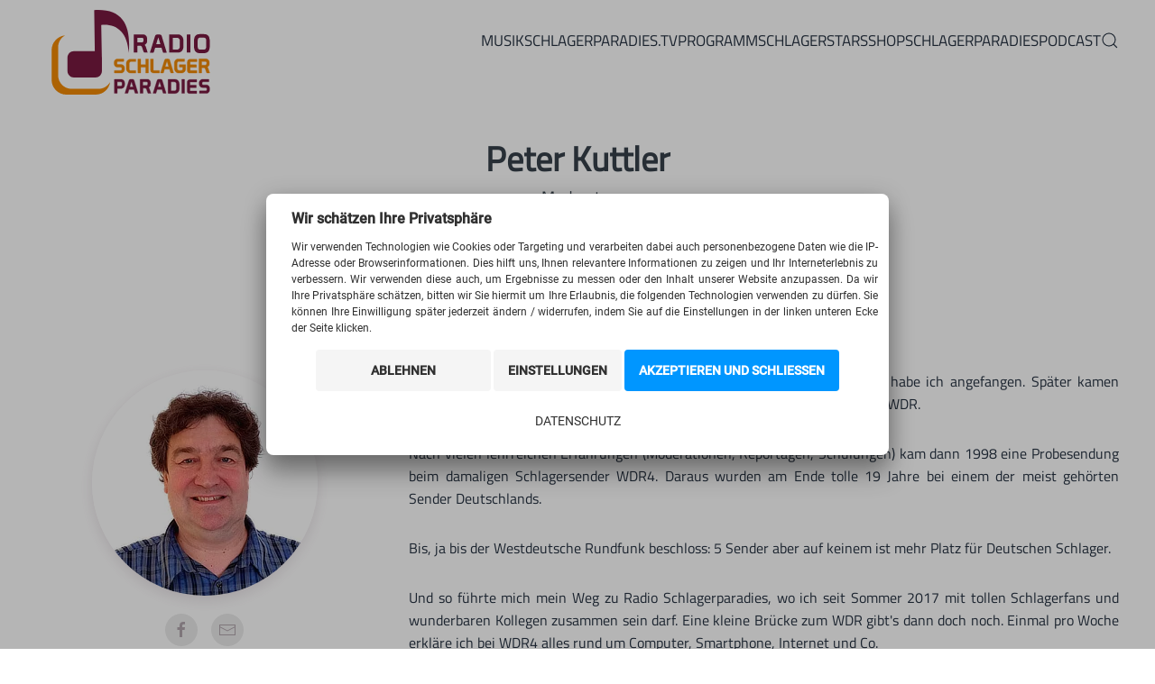

--- FILE ---
content_type: text/html; charset=utf-8
request_url: https://schlagerparadies.de/moderatoren/peter-kuttler
body_size: 17342
content:
<!DOCTYPE html>
<html lang="de-de" dir="ltr" vocab="http://schema.org/">
<head>
    <meta http-equiv="X-UA-Compatible" content="IE=edge">
    <meta name="viewport" content="width=device-width, initial-scale=1">
    <link rel="shortcut icon" href="https://cdn.schlagerparadies.de/images/rsp_setup/favicon-96x96.png">
    <link rel="apple-touch-icon" href="https://cdn.schlagerparadies.de/images/rsp_setup/apple-icon-180x180.png">
    <meta charset="utf-8">
	<meta name="description" content="Tor im Modelstadion, Tor im Moselstadion... Als Sportreporter bei RPR Eins habe ich angefangen. Später kamen mehrere Musiksendungen bei RPR dazu. 1990 dann der ...">
	<meta name="generator" content="MYOB">
	<title>Peter Kuttler – RADIO SCHLAGERPARADIES</title>
	<link href="https://cdn.schlagerparadies.de/templates/yootheme_rsp/css/fonts-preloaded.css" rel="preload" as="style">
	<link href="https://schlagerparadies.de/such-ergebnis?catid=23&amp;id=2325&amp;format=opensearch" rel="search" title="Suchen RADIO SCHLAGERPARADIES" type="application/opensearchdescription+xml">
	<link href="https://cdn.schlagerparadies.de/media/system/css/joomla-fontawesome.min.css" rel="preload" as="style" onload="this.onload=null;this.rel='stylesheet'">
	<link href="https://cdn.schlagerparadies.de/favicon.ico" rel="icon" type="image/vnd.microsoft.icon">
	<link href="https://cdn.schlagerparadies.de/media/vendor/joomla-custom-elements/css/joomla-alert.min.css" rel="stylesheet" />
	<link href="https://cdn.schlagerparadies.de/media/plg_system_jcepro/site/css/content.min.css" rel="stylesheet" />
	<link href="https://cdn.schlagerparadies.de/plugins/system/cookiespolicynotificationbar/assets/css/cpnb-style.min.css" rel="stylesheet" media="all" />
	<link href="https://cdn.schlagerparadies.de/templates/yootheme_rsp/css/theme.9.css" rel="stylesheet" />
	<style>

/* BEGIN: Cookies Policy Notification Bar - J! system plugin (Powered by: Web357.com) */
.cpnb-outer { border-color: rgba(214, 214, 214, 1); }
.cpnb-outer.cpnb-div-position-top { border-bottom-width: 0px; }
.cpnb-outer.cpnb-div-position-bottom { border-top-width: 0px; }
.cpnb-outer.cpnb-div-position-top-left, .cpnb-outer.cpnb-div-position-top-right, .cpnb-outer.cpnb-div-position-bottom-left, .cpnb-outer.cpnb-div-position-bottom-right { border-width: 0px; }
.cpnb-message { color: #303030; }
.cpnb-message a { color: #140f4d }
.cpnb-button, .cpnb-button-ok, .cpnb-m-enableAllButton { -webkit-border-radius: 4px; -moz-border-radius: 4px; border-radius: 4px; font-size: 14px; color: #ffffff; background-color: rgba(0, 150, 255, 1); }
.cpnb-button:hover, .cpnb-button:focus, .cpnb-button-ok:hover, .cpnb-button-ok:focus, .cpnb-m-enableAllButton:hover, .cpnb-m-enableAllButton:focus { color: #ffffff; background-color: rgba(0, 120, 204, 1); }
.cpnb-button-decline, .cpnb-button-delete, .cpnb-button-decline-modal, .cpnb-m-DeclineAllButton { color: #303030; background-color: rgba(245, 245, 245, 1); }
.cpnb-button-decline:hover, .cpnb-button-decline:focus, .cpnb-button-delete:hover, .cpnb-button-delete:focus, .cpnb-button-decline-modal:hover, .cpnb-button-decline-modal:focus, .cpnb-m-DeclineAllButton:hover, .cpnb-m-DeclineAllButton:focus { color: #303030; background-color: rgba(220, 220, 220, 1); }
.cpnb-button-cancel, .cpnb-button-reload, .cpnb-button-cancel-modal { color: #303030; background-color: rgba(245, 245, 245, 1); }
.cpnb-button-cancel:hover, .cpnb-button-cancel:focus, .cpnb-button-reload:hover, .cpnb-button-reload:focus, .cpnb-button-cancel-modal:hover, .cpnb-button-cancel-modal:focus { color: #303030; background-color: rgba(220, 220, 220, 1); }
.cpnb-button-settings, .cpnb-button-settings-modal { color: #303030; background-color: rgba(245, 245, 245, 1); }
.cpnb-button-settings:hover, .cpnb-button-settings:focus, .cpnb-button-settings-modal:hover, .cpnb-button-settings-modal:focus { color: #303030; background-color: rgba(220, 220, 220, 1); }
.cpnb-button-more-default, .cpnb-button-more-modal { color: #303030; background-color: rgba(255, 255, 255, 1); }
.cpnb-button-more-default:hover, .cpnb-button-more-modal:hover, .cpnb-button-more-default:focus, .cpnb-button-more-modal:focus { color: #303030; background-color: rgba(255, 255, 255, 1); }
.cpnb-m-SaveChangesButton { color: #303030; background-color: rgba(245, 245, 245, 1); }
.cpnb-m-SaveChangesButton:hover, .cpnb-m-SaveChangesButton:focus { color: #303030; background-color: rgba(220, 220, 220, 1); }
/* center alignment */
.cpnb-message { text-align: center; float: none; display: inline-block; }
.cpnb-buttons { display: inline-block; float: none; margin-left: 20px; }
@media (max-width: 1580px) {
  .cpnb-message { float: none; display: block; width: 100%; display: block; clear: both; margin-bottom: 15px; }
  .cpnb-buttons { float: none; display: block; width: 100%; clear: both; text-align: center; margin-top: 0; margin-left: 0; margin-bottom: 10px; right: 0; position: relative; }
}
@media only screen and (max-width: 600px) {
.cpnb-left-menu-toggle::after, .cpnb-left-menu-toggle-button {
content: "Categories";
}
}
/* END: Cookies Policy Notification Bar - J! system plugin (Powered by: Web357.com) */
</style>
<script type="application/json" class="joomla-script-options new">{"joomla.jtext":{"MDL_MODALTXT_CLOSE":"schlie\u00dfen","MDL_MODALTXT_PREVIOUS":"zur\u00fcck","MDL_MODALTXT_NEXT":"weiter","ERROR":"Fehler","MESSAGE":"Nachricht","NOTICE":"Hinweis","WARNING":"Warnung","JCLOSE":"Schlie\u00dfen","JOK":"OK","JOPEN":"\u00d6ffnen"},"system.paths":{"root":"","rootFull":"https:\/\/schlagerparadies.de\/","base":"","baseFull":"https:\/\/schlagerparadies.de\/"},"csrf.token":"75caf9429780a8960dd815df298a6690"}</script>
	<script src="https://cdn.schlagerparadies.de/media/system/js/core.min.js"></script>
	<script src="https://cdn.schlagerparadies.de/media/system/js/messages-es5.min.js" nomodule defer></script>
	<script src="https://cdn.schlagerparadies.de/media/system/js/messages.min.js" type="module"></script>
	<script src="https://cdn.schlagerparadies.de/media/com_jchoptimize/core/js/ls.loader.js"></script>
	<script src="https://cdn.schlagerparadies.de/media/com_jchoptimize/lazysizes/lazysizes.js"></script>
	<script src="https://cdn.schlagerparadies.de/plugins/system/cookiespolicynotificationbar/assets/js/cookies-policy-notification-bar.min.js"></script>
	<script src="https://cdn.schlagerparadies.de/plugins/system/yooessentials/modules/element/elements/social_sharing_item/assets/asset.js" defer></script>
	<script src="https://cdn.schlagerparadies.de/templates/yootheme/vendor/assets/uikit/dist/js/uikit.min.js"></script>
	<script src="https://cdn.schlagerparadies.de/templates/yootheme/vendor/assets/uikit/dist/js/uikit-icons-juno.min.js"></script>
	<script src="https://cdn.schlagerparadies.de/templates/yootheme/js/theme.js"></script>
	<script>document.addEventListener('DOMContentLoaded', function() {
            Array.prototype.slice.call(document.querySelectorAll('a span[id^="cloak"]')).forEach(function(span) {
                span.innerText = span.textContent;
            });
        });</script>
	<script>

// BEGIN: Cookies Policy Notification Bar - J! system plugin (Powered by: Web357.com)
var cpnb_config = {"w357_joomla_caching":0,"w357_position":"top-left","w357_show_close_x_icon":"1","w357_hide_after_time":"display_always","w357_duration":"60","w357_animate_duration":"1000","w357_limit":"0","w357_message":"\u003Cp style=\u0022font-weight:700;font-size:16px;padding-bottom: 10px;\u0022\u003EWir schätzen Ihre Privatsphäre\u003C\/br\u003E\u003C\/p\u003E\u003Cp\u003EWir verwenden Technologien wie Cookies oder Targeting und verarbeiten dabei auch personenbezogene Daten wie die IP-Adresse oder Browserinformationen. Dies hilft uns, Ihnen relevantere Informationen zu zeigen und Ihr Interneterlebnis zu verbessern. Wir verwenden diese auch, um Ergebnisse zu messen oder den Inhalt unserer Website anzupassen. Da wir Ihre Privatsphäre schätzen, bitten wir Sie hiermit um Ihre Erlaubnis, die folgenden Technologien verwenden zu dürfen. Sie können Ihre Einwilligung später jederzeit ändern \/ widerrufen, indem Sie auf die Einstellungen in der linken unteren Ecke der Seite klicken.\u003C\/p\u003E","w357_display_ok_btn":"1","w357_buttonText":"Akzeptieren und schließen","w357_display_decline_btn":"1","w357_buttonDeclineText":"Ablehnen","w357_display_cancel_btn":"0","w357_buttonCancelText":"Schließen","w357_display_settings_btn":"1","w357_buttonSettingsText":"Einstellungen","w357_buttonMoreText":"Datenschutz","w357_buttonMoreLink":"\/datenschutz","w357_display_more_info_btn":"1","w357_fontColor":"#303030","w357_linkColor":"#140f4d","w357_fontSize":"12px","w357_backgroundColor":"rgba(255, 255, 255, 1)","w357_borderWidth":"0","w357_body_cover":"1","w357_overlay_state":"1","w357_overlay_color":"rgba(10, 10, 10, 0.3)","w357_height":"auto","w357_cookie_name":"cookiesDirective","w357_link_target":"_self","w357_popup_width":"800","w357_popup_height":"600","w357_customText":"\u003Ch1\u003EVereinbarung zur Verwendung von Cookies\u003C\/h1\u003E\r\n\u003Chr \/\u003E\r\n\u003Ch3\u003EAllgemeine Verwendung\u003C\/h3\u003E\r\n\u003Cp\u003EWir verwenden Cookies, Tracking Pixels und ähnliche Technologien auf unserer Website. Cookies sind kleine Dateien, die von uns erstellt und auf Ihrem Gerät gespeichert werden. Unsere Website verwendet Cookies, die von uns oder von Dritten zu verschiedenen Zwecken im Rahmen der Verwendung und Funktionalität einschließlich der Personalisierung unserer Website abgelegt werden. Es ist möglich, dass Cookies verwendet werden, um zu nachzuvollziehen, wie Sie die Website verwenden und so zielgerichtete Werbung anzuzeigen.\u003C\/p\u003E\r\n\u003Ch3\u003EDritt-Anbieter\u003C\/h3\u003E\r\n\u003Cp\u003EUnsere Website nutzt verschiedene Dienste von Dritt-Anbietern. Wenn Sie auf unserer Website sind, können diese Dienste anonyme Cookies im Browser des Benutzers ablegen und diese Cookies mit in der Cookie-Datei des Besuchers speichern. Im folgenden eine Liste einiger derartiger Dienste: Google, Facebook, Twitter, Adroll, MailChimp, Sucuri, Intercom und andere soziale Netzwerke, Anzeigen-Agenturen, Sicherheits-Software wie z.B. Firewalls, Datenanalyse-Unternehmen und Anbieter von Internetzugängen. Diese Dienste sammeln möglicherweise auch anonyme Identifizierungsmerkmale wie die IP-Adresse, den HTTP-Referrer, die eindeutige Geräte-Kennung und andere nicht-persönliche Informationen zur Identifizierung sowie Server Logfiles.\u003C\/p\u003E\r\n\u003Chr \/\u003E","w357_more_info_btn_type":"menu_item","w357_blockCookies":"1","w357_autoAcceptAfterScrolling":"1","w357_numOfScrolledPixelsBeforeAutoAccept":"500","w357_reloadPageAfterAccept":"0","w357_enableConfirmationAlerts":"0","w357_enableConfirmationAlertsForAcceptBtn":0,"w357_enableConfirmationAlertsForDeclineBtn":0,"w357_enableConfirmationAlertsForDeleteBtn":0,"w357_confirm_allow_msg":"Hiermit erlauben Sie, dass diese Website in diesem Browser Cookies setzen und verwenden darf. Sind Sie sicher, dass Sie diese Funktion aktivieren und erlauben möchten?","w357_confirm_delete_msg":"Hiermit löschen Sie die von dieser Website in diesem Browser gesetzen Cookies. Die Funktionalität dieser Website wird dadurch für Sie verringert. Sind Sie sicher, dass Sie alle Cookies dieser Website deaktivieren und löschen möchten?","w357_show_in_iframes":"0","w357_shortcode_is_enabled_on_this_page":0,"w357_base_url":"https:\/\/schlagerparadies.de\/","w357_current_url":"https:\/\/schlagerparadies.de\/moderatoren\/peter-kuttler","w357_always_display":"0","w357_show_notification_bar":true,"w357_expiration_cookieSettings":"365","w357_expiration_cookieAccept":"365","w357_expiration_cookieDecline":"180","w357_expiration_cookieCancel":"3","w357_accept_button_class_notification_bar":"cpnb-accept-btn","w357_decline_button_class_notification_bar":"cpnb-decline-btn","w357_cancel_button_class_notification_bar":"cpnb-cancel-btn","w357_settings_button_class_notification_bar":"cpnb-settings-btn","w357_moreinfo_button_class_notification_bar":"cpnb-moreinfo-btn","w357_accept_button_class_notification_bar_modal_window":"cpnb-accept-btn-m","w357_decline_button_class_notification_bar_modal_window":"cpnb-decline-btn-m","w357_save_button_class_notification_bar_modal_window":"cpnb-save-btn-m","w357_buttons_ordering":"[\u0022decline\u0022,\u0022cancel\u0022,\u0022settings\u0022,\u0022ok\u0022,\u0022moreinfo\u0022]"};
// END: Cookies Policy Notification Bar - J! system plugin (Powered by: Web357.com)
</script>
	<script>

// BEGIN: Cookies Policy Notification Bar - J! system plugin (Powered by: Web357.com)
var cpnb_cookiesCategories = {"cookie_categories_group0":{"cookie_category_id":"required-cookies","cookie_category_name":"Required Cookies","cookie_category_description":"The Required or Functional cookies relate to the functionality of our websites and allow us to improve the service we offer to you through our websites, for example by allowing you to carry information across pages of our website to avoid you having to re-enter information, or by recognizing your preferences when you return to our website.","cookie_category_checked_by_default":"2","cookie_category_status":"1"},"cookie_categories_group1":{"cookie_category_id":"analytical-cookies","cookie_category_name":"Analytical Cookies","cookie_category_description":"Analytical cookies allow us to recognize and to count the number of visitors to our website, to see how visitors move around the website when they are using it and to record which content viewers view and are interested in. This helps us to determine how frequently particular pages and advertisements are visited and to determine the most popular areas of our website. This helps us to improve the service which we offer to you by helping us make sure our users are finding the information they are looking for, by providing anonymized demographic data to third parties in order to target advertising more appropriately to you, and by tracking the success of advertising campaigns on our website.","cookie_category_checked_by_default":"1","cookie_category_status":"1"},"cookie_categories_group2":{"cookie_category_id":"social-media-cookies","cookie_category_name":"Social Media","cookie_category_description":"These cookies allow you to share Website content with social media platforms (e.g., Facebook, Twitter, Instagram). We have no control over these cookies as they are set by the social media platforms themselves.","cookie_category_checked_by_default":"1","cookie_category_status":"1"},"cookie_categories_group3":{"cookie_category_id":"targeted-advertising-cookies","cookie_category_name":"Targeted Advertising Cookies","cookie_category_description":"Advertising and targeting cookies are used to deliver advertisements more relevant to you, but can also limit the number of times you see an advertisement and be used to chart the effectiveness of an ad campaign by tracking users’ clicks. They can also provide security in transactions. They are usually placed by third-party advertising networks with a website operator’s permission but can be placed by the operator themselves. They can remember that you have visited a website, and this information can be shared with other organizations, including other advertisers. They cannot determine who you are though, as the data collected is never linked to your profile. ","cookie_category_checked_by_default":"1","cookie_category_status":"1"}};
// END: Cookies Policy Notification Bar - J! system plugin (Powered by: Web357.com)
</script>
	<script>

// BEGIN: Cookies Policy Notification Bar - J! system plugin (Powered by: Web357.com)
var cpnb_manager = {"w357_m_modalState":"1","w357_m_floatButtonState":"0","w357_m_floatButtonPosition":"bottom_left","w357_m_HashLink":"cookies","w357_m_modal_menuItemSelectedBgColor":"rgba(245, 245, 245, 1)","w357_m_saveChangesButtonColorAfterChange":"rgba(255, 255, 255, 1)","w357_m_floatButtonIconSrc":"https:\/\/schlagerparadies.de\/plugins\/system\/cookiespolicynotificationbar\/assets\/icons\/cpnb-cookies-manager-icon-1-64x64.png","w357_m_FloatButtonIconType":"image","w357_m_FloatButtonIconFontAwesomeName":"fas fa-cookie-bite","w357_m_FloatButtonIconFontAwesomeSize":"fa-lg","w357_m_FloatButtonIconFontAwesomeColor":"rgba(61, 47, 44, 0.84)","w357_m_FloatButtonIconUikitName":"cog","w357_m_FloatButtonIconUikitSize":"1","w357_m_FloatButtonIconUikitColor":"rgba(61, 47, 44, 0.84)","w357_m_floatButtonText":"Cookie Manager","w357_m_modalHeadingText":"Erweiterte Cookie Einstellungen","w357_m_checkboxText":"Aktiviert","w357_m_lockedText":"(Gesperrt)","w357_m_EnableAllButtonText":"Alle Cookies erlauben","w357_m_DeclineAllButtonText":"Alle Cookies ablehnen","w357_m_SaveChangesButtonText":"Einstellungen speichern","w357_m_confirmationAlertRequiredCookies":"Diese Cookies sind für diese Website unbedingt erforderlich. Sie können diese Kategorie von Cookies nicht deaktivieren. Vielen Dank für dein Verständnis!"};
// END: Cookies Policy Notification Bar - J! system plugin (Powered by: Web357.com)
</script>
	<script>UIkit.icon.add({"fontawesome-solid--chevron-left":"<svg xmlns=\"http:\/\/www.w3.org\/2000\/svg\" viewBox=\"0 0 320 512\" width=\"20\" height=\"20\"><path d=\"M34.52 239.03L228.87 44.69c9.37-9.37 24.57-9.37 33.94 0l22.67 22.67c9.36 9.36 9.37 24.52.04 33.9L131.49 256l154.02 154.75c9.34 9.38 9.32 24.54-.04 33.9l-22.67 22.67c-9.37 9.37-24.57 9.37-33.94 0L34.52 272.97c-9.37-9.37-9.37-24.57 0-33.94z\"\/><\/svg>"})</script>
	<script>
function tunein() {window.open("https://www.schlagerparadies.de/player/tunein-player", "_blank", "scrollbars=yes,resizable=yes,top=150,left=150,width=400,height=150");}</script>
<script>
function webplayer() {window.open("https://www.schlagerparadies.de/player/webplayer", "_blank", "titlebar=no,menubar=no,status=no,scrollbars=yes,resizable=yes,resizable=yes,top=150,left=150,width=1250,height=600");}</script>
<script>
function radiode() {window.open("https://www.schlagerparadies.de/player/radiode-player", "_blank", "menubar=no;status=no;scrollbars=yes,resizable=yes,top=150,left=150,width=400,height=400");}</script>
<script>
    function phonostar() {window.open("https://www.phonostar.de/partner/schlagerparadies-player", "_blank", "toolbar=yes,scrollbars=yes,resizable=yes,top=150,left=150,width=800,height=600");}</script>
<script>
function radioplayer() {window.open("https://www.schlagerparadies.de/radioplayer", "_blank", "scrollbars=yes,resizable=yes,top=150,left=150,width=1250,height=850");}</script>
	<meta property="og:locale" content="de_DE" class="4SEO_ogp_tag">
	<meta property="og:url" content="https://schlagerparadies.de/moderatoren/peter-kuttler" class="4SEO_ogp_tag">
	<meta property="og:site_name" content="RADIO SCHLAGERPARADIES" class="4SEO_ogp_tag">
	<meta property="og:type" content="article" class="4SEO_ogp_tag">
	<meta property="og:title" content="Peter Kuttler – RADIO SCHLAGERPARADIES" class="4SEO_ogp_tag">
	<meta property="og:description" content="Tor im Modelstadion, Tor im Moselstadion... Als Sportreporter bei RPR Eins habe ich angefangen. Später kamen mehrere Musiksendungen bei RPR dazu. 1990 dann der ..." class="4SEO_ogp_tag">
	<meta property="fb:app_id" content="966242223397117" class="4SEO_ogp_tag">
	<meta property="og:image" content="https://cdn.schlagerparadies.de/images/moderatoren/kuttler-peter-moderator.jpg" class="4SEO_ogp_tag">
	<meta property="og:image:width" content="250" class="4SEO_ogp_tag">
	<meta property="og:image:height" content="250" class="4SEO_ogp_tag">
	<meta property="og:image:secure_url" content="https://cdn.schlagerparadies.de/images/moderatoren/kuttler-peter-moderator.jpg" class="4SEO_ogp_tag">
	<link rel="canonical" href="https://schlagerparadies.de/moderatoren/peter-kuttler" class="4SEO_auto_canonical">
	<script>window.yootheme = window.yootheme || {}; var $theme = yootheme.theme = {"i18n":{"close":{"label":"Close"},"totop":{"label":"Back to top"},"marker":{"label":"Open"},"navbarToggleIcon":{"label":"Open menu"},"paginationPrevious":{"label":"Previous page"},"paginationNext":{"label":"Next page"},"searchIcon":{"toggle":"Open Search","submit":"Submit Search"},"slider":{"next":"Next slide","previous":"Previous slide","slideX":"Slide %s","slideLabel":"%s of %s"},"slideshow":{"next":"Next slide","previous":"Previous slide","slideX":"Slide %s","slideLabel":"%s of %s"},"lightboxPanel":{"next":"Next slide","previous":"Previous slide","slideLabel":"%s of %s","close":"Close"}}};</script>

    
<!-- BEGIN: Google Analytics -->
<!-- Google tag (gtag.js) -->
<script async src="https://www.googletagmanager.com/gtag/js?id=G-W70W2NJW93"></script>
<script>
  window.dataLayer = window.dataLayer || [];
  function gtag(){dataLayer.push(arguments);}
  gtag('js', new Date());

  gtag('config', 'G-W70W2NJW93');
</script>
<!-- END: Google Analytics -->





	        <noscript>
			<style type="text/css">
				img.jch-lazyload, iframe.jch-lazyload{
					display: none;
				}                               
			</style>                                
		</noscript>
	<meta name="robots" content="max-snippet:-1, max-image-preview:large, max-video-preview:-1" class="4SEO_robots_tag">
	<script type="application/ld+json" class="4SEO_structured_data_breadcrumb">{
    "@context": "http://schema.org",
    "@type": "BreadcrumbList",
    "itemListElement": [
        {
            "@type": "listItem",
            "position": 1,
            "name": "Startseite",
            "item": "https://schlagerparadies.de/"
        },
        {
            "@type": "listItem",
            "position": 2,
            "name": "Moderatoren",
            "item": "https://schlagerparadies.de/moderatoren/"
        }
    ]
}</script>
<script type="application/ld+json" class="4SEO_structured_data_page">{
    "@context": "http://schema.org",
    "@graph": [
        {
            "@type": "Article",
            "author": {
                "@id": "https://schlagerparadies.de/#peer_nilsson_54c000d9ac"
            },
            "dateModified": "2024-05-14T10:57:01Z",
            "datePublished": "2020-02-12T12:26:52Z",
            "description": "Tor im Modelstadion, Tor im Moselstadion... Als Sportreporter bei RPR Eins habe ich angefangen. Später kamen mehrere Musiksendungen bei RPR dazu. 1990 dann der ...",
            "headline": "Peter Kuttler",
            "image": [
                {
                    "@type": "ImageObject",
                    "url": "https://schlagerparadies.de/images/moderatoren/kuttler-peter-moderator.jpg",
                    "caption": "",
                    "description": "",
                    "width": 250,
                    "height": 250
                }
            ],
            "inLanguage": "de-DE",
            "mainEntityOfPage": {
                "@type": "WebPage",
                "url": "https://schlagerparadies.de/moderatoren/peter-kuttler"
            },
            "publisher": {
                "@id": "https://schlagerparadies.de/#defaultPublisher"
            },
            "url": "https://schlagerparadies.de/moderatoren/peter-kuttler"
        },
        {
            "@type": "Person",
            "name": "Peer Nilsson",
            "@id": "https://schlagerparadies.de/#peer_nilsson_54c000d9ac"
        },
        {
            "@id": "https://schlagerparadies.de/#defaultPublisher",
            "@type": "Organization",
            "url": "https://schlagerparadies.de/",
            "logo": {
                "@id": "https://schlagerparadies.de/#defaultLogo"
            },
            "name": "RADIO SCHLAGERPARADIES"
        },
        {
            "@id": "https://schlagerparadies.de/#defaultLogo",
            "@type": "ImageObject",
            "url": "",
            "width": 0,
            "height": 0
        }
    ]
}</script></head>

<body class="


    
    <div class="tm-page">

                    


<header class="tm-header-mobile uk-hidden@m" uk-header>


    
        <div class="uk-navbar-container">

            <div class="uk-container uk-container-expand">
                <nav class="uk-navbar" uk-navbar="{&quot;container&quot;:&quot;.tm-header-mobile&quot;}">

                    
                                        <div class="uk-navbar-center">

                                                    <a href="https://schlagerparadies.de/" aria-label="Zurück zur Startseite" class="uk-logo uk-navbar-item">
    <img alt="Radio Schlagerparadies" loading="eager" width="180" height="96" src="https://cdn.schlagerparadies.de/images/rsp_setup/logo-radio-schlagerparadies.svg"><img class="uk-logo-inverse" alt="Radio Schlagerparadies" loading="eager" width="180" height="96" src="https://cdn.schlagerparadies.de/images/rsp_setup/logo-radio-schlagerparadies-inverse.svg"></a>
                        
                        
                    </div>
                    
                                        <div class="uk-navbar-right">

                        
                        <a uk-toggle href="#tm-dialog-mobile" class="uk-navbar-toggle">

        
        <div uk-navbar-toggle-icon></div>

        
    </a>

                    </div>
                    
                </nav>
            </div>

        </div>

    



        <div id="tm-dialog-mobile" uk-offcanvas="container: true; overlay: true" mode="slide" flip>
        <div class="uk-offcanvas-bar uk-flex uk-flex-column">

                        <button class="uk-offcanvas-close uk-close-large" type="button" uk-close uk-toggle="cls: uk-close-large; mode: media; media: @s"></button>
            
                        <div class="uk-margin-auto-bottom">
                
<div class="uk-grid uk-child-width-1-1" uk-grid>    <div>
<div class="uk-panel" id="module-menu-dialog-mobile">

    
    
<ul class="uk-nav uk-nav-primary">
    
	<li class="item-107 uk-parent"><a href="/musik"> Musik</a>
	<ul class="uk-nav-sub">

		<li class="item-114"><a href="/musik/musikwunsch" title="Musikwunsch"> Musikwunsch</a></li>
		<li class="item-112"><a href="/musik/schlagercharts"> Schlagercharts</a></li>
		<li class="item-113"><a href="/musik/schlagerparade"> Schlagerparade</a></li>
		<li class="item-115"><a href="/radioplayer/" target="_blank"> Radioplayer</a></li>
		<li class="item-120"><a href="/musik/musik-kanaele"> Schlager-Kanäle</a></li>
		<li class="item-109"><a href="/musik/veranstaltungen/"> Veranstaltungen</a></li>
		<li class="item-1017"><a href="/album-tipp/" title="Album-Tipp der Woche"> Album-Tipp</a></li></ul></li>
	<li class="item-1424"><a href="/schlagerparadies-tv"> Schlagerparadies.tv</a></li>
	<li class="item-108 uk-parent"><a href="/programm"> Programm</a>
	<ul class="uk-nav-sub">

		<li class="item-121"><a href="/programm/moderatoren"> Moderatoren</a></li>
		<li class="item-122"><a href="/programm/sendeplan"> Sendeplan</a></li>
		<li class="item-123"><a href="/programm/titelliste"> Titelliste</a></li>
		<li class="item-882"><a href="/programm/gewinnspiel-das-radio-schlagerparadies-top-quiz"> Top-Quiz</a></li>
		<li class="item-1611"><a href="/aktionen/stein-auf-stein"><picture>
<source type="image/webp" srcset="https://cdn.schlagerparadies.de/templates/yootheme/cache/8a/brick-wall-8af35d3f.webp 64w" sizes="(min-width: 64px) 64px">
<img src="https://cdn.schlagerparadies.de/templates/yootheme/cache/fd/brick-wall-fdbceddd.png" width="64" height="64" class="uk-margin-small-right rsp-nav-promo-icon" alt loading="eager">
</picture> Stein auf Stein</a></li>
		<li class="item-244"><a href="/aktuelles/"> Aktuelles</a></li>
		<li class="item-793"><a href="/programm/aktionen/"> Aktionen</a></li>
		<li class="item-172"><a href="/audio-interviews/"> Audio Interviews</a></li>
		<li class="item-415"><a href="/das-gefilmte-interview/"> Das gefilmte Interview</a></li>
		<li class="item-1116"><a href="/programm/schlagerparadies-wetter"> Kai Zorn Wetter</a></li>
		<li class="item-546 uk-nav-header"> Sendungen</li>
		<li class="item-544"><a href="/sendungen/deutschland-am-morgen"> Deutschland am Morgen</a></li>
		<li class="item-1398"><a href="/sendungen/schlagerkueche"> Schlagerküche</a></li>
		<li class="item-1403"><a href="/sendungen/schlagersahne"> Schlagersahne</a></li>
		<li class="item-1300"><a href="/sendungen/treffpunkt-schlager"> Treffpunkt Schlager</a></li>
		<li class="item-732"><a href="/sendungen/sonnenklar-tv-reisemagazin"> sonnenklar.tv Reisemagazin</a></li></ul></li>
	<li class="item-617 uk-parent"><a href="/schlagerstars/"> Schlagerstars</a>
	<ul class="uk-nav-sub">

		<li class="item-615"><a href="/schlagerstars/wolfgang-petry"><picture>
<source type="image/webp" srcset="[data-uri]" data-srcset="https://cdn.schlagerparadies.de/templates/yootheme/cache/67/petry-wolfgang_icon_30-674a5f28.webp 30w" sizes="(min-width: 30px) 30px">
<img src="[data-uri]" data-src="https://cdn.schlagerparadies.de/templates/yootheme/cache/a2/petry-wolfgang_icon_30-a210e007.jpeg" width="30" height="30" class="uk-margin-small-right rsp-star-icon jch-lazyload" alt loading="eager">
</picture> Wolfgang Petry</a></li>
		<li class="item-300"><a href="/schlagerstars/matthias-reim"><picture>
<source type="image/webp" srcset="[data-uri]" data-srcset="https://cdn.schlagerparadies.de/templates/yootheme/cache/c0/reim-matthias_icon_30-c09309a9.webp 30w" sizes="(min-width: 30px) 30px">
<img src="[data-uri]" data-src="https://cdn.schlagerparadies.de/templates/yootheme/cache/5b/reim-matthias_icon_30-5b8b3915.jpeg" width="30" height="30" class="uk-margin-small-right rsp-star-icon jch-lazyload" alt loading="eager">
</picture> Matthias Reim</a></li>
		<li class="item-297"><a href="/schlagerstars/nicole"><picture>
<source type="image/webp" srcset="[data-uri]" data-srcset="https://cdn.schlagerparadies.de/templates/yootheme/cache/31/icon_nicole_icon_30-31945311.webp 30w" sizes="(min-width: 30px) 30px">
<img src="[data-uri]" data-src="https://cdn.schlagerparadies.de/templates/yootheme/cache/13/icon_nicole_icon_30-1310ab11.jpeg" width="30" height="30" class="uk-margin-small-right rsp-star-icon jch-lazyload" alt loading="eager">
</picture> Nicole</a></li>
		<li class="item-296"><a href="/schlagerstars/vanessa-mai"><picture>
<source type="image/webp" srcset="[data-uri]" data-srcset="https://cdn.schlagerparadies.de/templates/yootheme/cache/e3/icon_mai_vanessa_30-e32a8768.webp 30w" sizes="(min-width: 30px) 30px">
<img src="[data-uri]" data-src="https://cdn.schlagerparadies.de/templates/yootheme/cache/fa/icon_mai_vanessa_30-fa9dadd7.jpeg" width="30" height="30" class="uk-margin-small-right rsp-star-icon jch-lazyload" alt loading="eager">
</picture> Vanessa Mai</a></li>
		<li class="item-313"><a href="/schlagerstars/ben-zucker"><picture>
<source type="image/webp" srcset="[data-uri]" data-srcset="https://cdn.schlagerparadies.de/templates/yootheme/cache/72/icon_zucker_ben_30-72f358df.webp 30w" sizes="(min-width: 30px) 30px">
<img src="[data-uri]" data-src="https://cdn.schlagerparadies.de/templates/yootheme/cache/11/icon_zucker_ben_30-112adc26.jpeg" width="30" height="30" class="uk-margin-small-right rsp-star-icon jch-lazyload" alt loading="eager">
</picture> Ben Zucker</a></li>
		<li class="item-616"><a href="/schlagerstars/die-amigos"><picture>
<source type="image/webp" srcset="[data-uri]" data-srcset="https://cdn.schlagerparadies.de/templates/yootheme/cache/79/Amigos_icon_30-798c1a64.webp 30w" sizes="(min-width: 30px) 30px">
<img src="[data-uri]" data-src="https://cdn.schlagerparadies.de/templates/yootheme/cache/ed/Amigos_icon_30-ed5ccd36.jpeg" width="30" height="30" class="uk-margin-small-right rsp-star-icon jch-lazyload" alt loading="eager">
</picture> Die Amigos</a></li>
		<li class="item-303"><a href="/schlagerstars/andrea-berg"><picture>
<source type="image/webp" srcset="[data-uri]" data-srcset="https://cdn.schlagerparadies.de/templates/yootheme/cache/a7/icon_berg_andrea_30-a7e84763.webp 30w" sizes="(min-width: 30px) 30px">
<img src="[data-uri]" data-src="https://cdn.schlagerparadies.de/templates/yootheme/cache/c9/icon_berg_andrea_30-c97c57ed.jpeg" width="30" height="30" class="uk-margin-small-right rsp-star-icon jch-lazyload" alt loading="eager">
</picture> Andrea Berg</a></li>
		<li class="item-298"><a href="/schlagerstars/howard-carpendale"><picture>
<source type="image/webp" srcset="[data-uri]" data-srcset="https://cdn.schlagerparadies.de/templates/yootheme/cache/34/howard_icon_30-34caaf3e.webp 30w" sizes="(min-width: 30px) 30px">
<img src="[data-uri]" data-src="https://cdn.schlagerparadies.de/templates/yootheme/cache/95/howard_icon_30-95ce6859.jpeg" width="30" height="30" class="uk-margin-small-right rsp-star-icon jch-lazyload" alt loading="eager">
</picture> Howard Carpendale</a></li>
		<li class="item-612"><a href="/schlagerstars/juergen-drews"><picture>
<source type="image/webp" srcset="[data-uri]" data-srcset="https://cdn.schlagerparadies.de/templates/yootheme/cache/71/drews-juergen_icon_30-71ea3a74.webp 30w" sizes="(min-width: 30px) 30px">
<img src="[data-uri]" data-src="https://cdn.schlagerparadies.de/templates/yootheme/cache/b4/drews-juergen_icon_30-b4676ebd.jpeg" width="30" height="30" class="uk-margin-small-right rsp-star-icon jch-lazyload" alt loading="eager">
</picture> Jürgen Drews</a></li>
		<li class="item-299"><a href="/schlagerstars/beatrice-egli"><picture>
<source type="image/webp" srcset="[data-uri]" data-srcset="https://cdn.schlagerparadies.de/templates/yootheme/cache/ab/egli-beatrice_icon_30-ababaa1a.webp 30w" sizes="(min-width: 30px) 30px">
<img src="[data-uri]" data-src="https://cdn.schlagerparadies.de/templates/yootheme/cache/c3/egli-beatrice_icon_30-c3d6ec50.jpeg" width="30" height="30" class="uk-margin-small-right rsp-star-icon jch-lazyload" alt loading="eager">
</picture> Beatrice Egli</a></li>
		<li class="item-304"><a href="/schlagerstars/helene-fischer"><picture>
<source type="image/webp" srcset="[data-uri]" data-srcset="https://cdn.schlagerparadies.de/templates/yootheme/cache/1b/fischer-helene_icon_30-1b16ca87.webp 30w" sizes="(min-width: 30px) 30px">
<img src="[data-uri]" data-src="https://cdn.schlagerparadies.de/templates/yootheme/cache/1d/fischer-helene_icon_30-1df7f491.jpeg" width="30" height="30" class="uk-margin-small-right rsp-star-icon jch-lazyload" alt loading="eager">
</picture> Helene Fischer</a></li>
		<li class="item-301"><a href="/schlagerstars/andreas-gabalier"><picture>
<source type="image/webp" srcset="[data-uri]" data-srcset="https://cdn.schlagerparadies.de/templates/yootheme/cache/8d/gabalier-andreas_icon_30-8d782f3c.webp 30w" sizes="(min-width: 30px) 30px">
<img src="[data-uri]" data-src="https://cdn.schlagerparadies.de/templates/yootheme/cache/ef/gabalier-andreas_icon_30-ef9c071d.jpeg" width="30" height="30" class="uk-margin-small-right rsp-star-icon jch-lazyload" alt loading="eager">
</picture> Andreas Gabalier</a></li>
		<li class="item-613"><a href="/schlagerstars/michael-holm"><picture>
<source type="image/webp" srcset="[data-uri]" data-srcset="https://cdn.schlagerparadies.de/templates/yootheme/cache/37/holm-michael_icon-37450851.webp 30w" sizes="(min-width: 30px) 30px">
<img src="[data-uri]" data-src="https://cdn.schlagerparadies.de/templates/yootheme/cache/02/holm-michael_icon-024f2ab2.jpeg" width="30" height="30" class="uk-margin-small-right rsp-star-icon jch-lazyload" alt loading="eager">
</picture> Michael Holm</a></li>
		<li class="item-614"><a href="/schlagerstars/udo-juergens"><picture>
<source type="image/webp" srcset="[data-uri]" data-srcset="https://cdn.schlagerparadies.de/templates/yootheme/cache/64/juergens-udo_icon_30-649d77a5.webp 30w" sizes="(min-width: 30px) 30px">
<img src="[data-uri]" data-src="https://cdn.schlagerparadies.de/templates/yootheme/cache/11/juergens-udo_icon_30-1180b3df.jpeg" width="30" height="30" class="uk-margin-small-right rsp-star-icon jch-lazyload" alt loading="eager">
</picture> Udo Jürgens</a></li>
		<li class="item-302"><a href="/schlagerstars/roland-kaiser"><picture>
<source type="image/webp" srcset="[data-uri]" data-srcset="https://cdn.schlagerparadies.de/templates/yootheme/cache/ac/kaiser-roland_icon_30-ac2597b1.webp 30w" sizes="(min-width: 30px) 30px">
<img src="[data-uri]" data-src="https://cdn.schlagerparadies.de/templates/yootheme/cache/7b/kaiser-roland_icon_30-7b7a9577.jpeg" width="30" height="30" class="uk-margin-small-right rsp-star-icon jch-lazyload" alt loading="eager">
</picture> Roland Kaiser</a></li>
		<li class="item-619"><a href="/schlagerstars/"> Alle Schlagerstars</a></li>
		<li class="item-247"><a href="/schlagervideos/"> Schlagervideos</a></li></ul></li>
	<li class="item-110 uk-parent"><a href="#" uk-scroll> Shop</a>
	<ul class="uk-nav-sub">

		<li class="item-130"><a href="https://schlagerparadies-fanshop.de" target="_blank"> Fanshop</a></li>
		<li class="item-132"><a href="/shop/mobiles-dab-radio-kaufen"> DAB+ Radio</a></li>
		<li class="item-733"><a href="/shop/albrecht-dr56-dab-adapter"> DAB+ Autoradio Adapter</a></li>
		<li class="item-1201"><a href="/shop/albrecht-dr50b-dab-radio-tuner"> DAB+ Digitalradio Adapter</a></li>
		<li class="item-1255"><a href="https://www.schlagerparadies-reisen.de/oberstaufen/" target="_blank"> Oberstaufen 2026</a></li>
		<li class="item-1749"><a href="https://www.schlagerparadies-reisen.de/sommerspass/" target="_blank"> Sommerspass 2026</a></li>
		<li class="item-1750"><a href="https://www.schlagerparadies-reisen.de/adventskreuzfahrt-2026/" target="_blank"> Adventskreuzfahrt 2026</a></li>
		<li class="item-1751"><a href="https://www.schlagerparadies-reisen.de/schlager-unter-palmen-aegypten/" target="_blank"> Schlager unter Palmen Ägypten</a></li></ul></li>
	<li class="item-111 uk-parent"><a href="#" uk-scroll> Schlagerparadies</a>
	<ul class="uk-nav-sub">

		<li class="item-126"><a href="/empfang" title="Schlager Empfang"> Empfang</a></li>
		<li class="item-125"><a href="/amazon-echo"> Amazon Alexa</a></li>
		<li class="item-128"><a href="/schlagerparadies-app"> Schlagerparadies App</a></li>
		<li class="item-124"><a href="/gaestebuch"> Gästebuch</a></li>
		<li class="item-127"><a href="/kontakt"> Kontakt</a></li>
		<li class="item-129"><a href="/jobs"> Jobs</a></li></ul></li>
	<li class="item-1643 uk-parent"><a href="/static/podcast" target="_blank"> Podcast</a>
	<ul class="uk-nav-sub">

		<li class="item-1647"><a href="/podcast/daher-kommt-s" target="_blank"> Daher kommt’s</a></li></ul></li></ul>

</div>
</div>    <div>
<div class="uk-panel" id="module-tm-4">

    
    

    <form id="search-tm-4" action="/moderatoren/peter-kuttler" method="post" role="search" class="uk-search uk-search-default uk-width-1-1"><span uk-search-icon></span><input name="searchword" placeholder="Suche" minlength="3" aria-label="Suche" type="search" class="uk-search-input"><input type="hidden" name="task" value="search"><input type="hidden" name="option" value="com_search"><input type="hidden" name="Itemid" value="697"></form>






</div>
</div></div>
            </div>
            
            
        </div>
    </div>
    
    
    

</header>





<header class="tm-header uk-visible@m" uk-header>



        <div uk-sticky media="@m" cls-active="uk-navbar-sticky" sel-target=".uk-navbar-container">
    
        <div class="uk-navbar-container">

            <div class="uk-container">
                <nav class="uk-navbar" uk-navbar="{&quot;align&quot;:&quot;center&quot;,&quot;container&quot;:&quot;.tm-header &gt; [uk-sticky]&quot;,&quot;boundary&quot;:&quot;.tm-header .uk-navbar-container&quot;}">

                                        <div class="uk-navbar-left">

                                                    <a href="https://schlagerparadies.de/" aria-label="Zurück zur Startseite" class="uk-logo uk-navbar-item">
    <img class="jch-lazyload" alt="Radio Schlagerparadies" loading="eager" width="180" height="96" src="[data-uri]" data-src="https://cdn.schlagerparadies.de/images/rsp_setup/logo-radio-schlagerparadies.svg"><noscript><img alt="Radio Schlagerparadies" loading="eager" width="180" height="96" src="https://cdn.schlagerparadies.de/images/rsp_setup/logo-radio-schlagerparadies.svg"></noscript><img class="uk-logo-inverse jch-lazyload" alt="Radio Schlagerparadies" loading="eager" width="180" height="96" src="[data-uri]" data-src="https://cdn.schlagerparadies.de/images/rsp_setup/logo-radio-schlagerparadies-inverse.svg"><noscript><img class="uk-logo-inverse" alt="Radio Schlagerparadies" loading="eager" width="180" height="96" src="https://cdn.schlagerparadies.de/images/rsp_setup/logo-radio-schlagerparadies-inverse.svg"></noscript></a>
                        
                        
                        
                    </div>
                    
                    
                                        <div class="uk-navbar-right">

                                                    
<ul class="uk-navbar-nav">
    
	<li class="item-107 uk-parent"><a href="/musik"> Musik</a>
	<div class="uk-navbar-dropdown uk-navbar-dropdown-width-2"><div class="uk-drop-grid uk-child-width-1-2" uk-grid><div><ul class="uk-nav uk-navbar-dropdown-nav">

		<li class="item-114"><a href="/musik/musikwunsch" title="Musikwunsch"> Musikwunsch</a></li>
		<li class="item-112"><a href="/musik/schlagercharts"> Schlagercharts</a></li>
		<li class="item-113"><a href="/musik/schlagerparade"> Schlagerparade</a></li>
		<li class="item-115"><a href="/radioplayer/" target="_blank"> Radioplayer</a></li></ul></div><div><ul class="uk-nav uk-navbar-dropdown-nav">

		<li class="item-120"><a href="/musik/musik-kanaele"> Schlager-Kanäle</a></li>
		<li class="item-109"><a href="/musik/veranstaltungen/"> Veranstaltungen</a></li>
		<li class="item-1017"><a href="/album-tipp/" title="Album-Tipp der Woche"> Album-Tipp</a></li></ul></div></div></div></li>
	<li class="item-1424"><a href="/schlagerparadies-tv"> Schlagerparadies.tv</a></li>
	<li class="item-108 uk-parent"><a href="/programm"> Programm</a>
	<div class="uk-navbar-dropdown uk-navbar-dropdown-width-4"><div class="uk-drop-grid uk-child-width-1-4" uk-grid><div><ul class="uk-nav uk-navbar-dropdown-nav">

		<li class="item-121"><a href="/programm/moderatoren"> Moderatoren</a></li>
		<li class="item-122"><a href="/programm/sendeplan"> Sendeplan</a></li>
		<li class="item-123"><a href="/programm/titelliste"> Titelliste</a></li>
		<li class="item-882"><a href="/programm/gewinnspiel-das-radio-schlagerparadies-top-quiz"> Top-Quiz</a></li></ul></div><div><ul class="uk-nav uk-navbar-dropdown-nav">

		<li class="item-1611"><a href="/aktionen/stein-auf-stein" class="uk-preserve-width"><picture>
<source type="image/webp" srcset="[data-uri]" data-srcset="https://cdn.schlagerparadies.de/templates/yootheme/cache/8a/brick-wall-8af35d3f.webp 64w" sizes="(min-width: 64px) 64px">
<img src="[data-uri]" data-src="https://cdn.schlagerparadies.de/templates/yootheme/cache/fd/brick-wall-fdbceddd.png" width="64" height="64" class="uk-margin-small-right rsp-nav-promo-icon jch-lazyload" alt loading="eager">
</picture> Stein auf Stein</a></li>
		<li class="item-244"><a href="/aktuelles/"> Aktuelles</a></li>
		<li class="item-793"><a href="/programm/aktionen/"> Aktionen</a></li>
		<li class="item-172"><a href="/audio-interviews/"> Audio Interviews</a></li></ul></div><div><ul class="uk-nav uk-navbar-dropdown-nav">

		<li class="item-415"><a href="/das-gefilmte-interview/"> Das gefilmte Interview</a></li>
		<li class="item-1116"><a href="/programm/schlagerparadies-wetter"> Kai Zorn Wetter</a></li>
		<li class="item-546 uk-nav-header"> Sendungen</li>
		<li class="item-544"><a href="/sendungen/deutschland-am-morgen"> Deutschland am Morgen</a></li></ul></div><div><ul class="uk-nav uk-navbar-dropdown-nav">

		<li class="item-1398"><a href="/sendungen/schlagerkueche"> Schlagerküche</a></li>
		<li class="item-1403"><a href="/sendungen/schlagersahne"> Schlagersahne</a></li>
		<li class="item-1300"><a href="/sendungen/treffpunkt-schlager"> Treffpunkt Schlager</a></li>
		<li class="item-732"><a href="/sendungen/sonnenklar-tv-reisemagazin"> sonnenklar.tv Reisemagazin</a></li></ul></div></div></div></li>
	<li class="item-617 uk-parent"><a href="/schlagerstars/"> Schlagerstars</a>
	<div class="uk-navbar-dropdown uk-navbar-dropdown-width-4"><div class="uk-drop-grid uk-child-width-1-4" uk-grid><div><ul class="uk-nav uk-navbar-dropdown-nav">

		<li class="item-615"><a href="/schlagerstars/wolfgang-petry" class="uk-preserve-width"><picture>
<source type="image/webp" srcset="[data-uri]" data-srcset="https://cdn.schlagerparadies.de/templates/yootheme/cache/67/petry-wolfgang_icon_30-674a5f28.webp 30w" sizes="(min-width: 30px) 30px">
<img src="[data-uri]" data-src="https://cdn.schlagerparadies.de/templates/yootheme/cache/a2/petry-wolfgang_icon_30-a210e007.jpeg" width="30" height="30" class="uk-margin-small-right rsp-star-icon jch-lazyload" alt loading="eager">
</picture> Wolfgang Petry</a></li>
		<li class="item-300"><a href="/schlagerstars/matthias-reim" class="uk-preserve-width"><picture>
<source type="image/webp" srcset="[data-uri]" data-srcset="https://cdn.schlagerparadies.de/templates/yootheme/cache/c0/reim-matthias_icon_30-c09309a9.webp 30w" sizes="(min-width: 30px) 30px">
<img src="[data-uri]" data-src="https://cdn.schlagerparadies.de/templates/yootheme/cache/5b/reim-matthias_icon_30-5b8b3915.jpeg" width="30" height="30" class="uk-margin-small-right rsp-star-icon jch-lazyload" alt loading="eager">
</picture> Matthias Reim</a></li>
		<li class="item-297"><a href="/schlagerstars/nicole" class="uk-preserve-width"><picture>
<source type="image/webp" srcset="[data-uri]" data-srcset="https://cdn.schlagerparadies.de/templates/yootheme/cache/31/icon_nicole_icon_30-31945311.webp 30w" sizes="(min-width: 30px) 30px">
<img src="[data-uri]" data-src="https://cdn.schlagerparadies.de/templates/yootheme/cache/13/icon_nicole_icon_30-1310ab11.jpeg" width="30" height="30" class="uk-margin-small-right rsp-star-icon jch-lazyload" alt loading="eager">
</picture> Nicole</a></li>
		<li class="item-296"><a href="/schlagerstars/vanessa-mai" class="uk-preserve-width"><picture>
<source type="image/webp" srcset="[data-uri]" data-srcset="https://cdn.schlagerparadies.de/templates/yootheme/cache/e3/icon_mai_vanessa_30-e32a8768.webp 30w" sizes="(min-width: 30px) 30px">
<img src="[data-uri]" data-src="https://cdn.schlagerparadies.de/templates/yootheme/cache/fa/icon_mai_vanessa_30-fa9dadd7.jpeg" width="30" height="30" class="uk-margin-small-right rsp-star-icon jch-lazyload" alt loading="eager">
</picture> Vanessa Mai</a></li>
		<li class="item-313"><a href="/schlagerstars/ben-zucker" class="uk-preserve-width"><picture>
<source type="image/webp" srcset="[data-uri]" data-srcset="https://cdn.schlagerparadies.de/templates/yootheme/cache/72/icon_zucker_ben_30-72f358df.webp 30w" sizes="(min-width: 30px) 30px">
<img src="[data-uri]" data-src="https://cdn.schlagerparadies.de/templates/yootheme/cache/11/icon_zucker_ben_30-112adc26.jpeg" width="30" height="30" class="uk-margin-small-right rsp-star-icon jch-lazyload" alt loading="eager">
</picture> Ben Zucker</a></li></ul></div><div><ul class="uk-nav uk-navbar-dropdown-nav">

		<li class="item-616"><a href="/schlagerstars/die-amigos" class="uk-preserve-width"><picture>
<source type="image/webp" srcset="[data-uri]" data-srcset="https://cdn.schlagerparadies.de/templates/yootheme/cache/79/Amigos_icon_30-798c1a64.webp 30w" sizes="(min-width: 30px) 30px">
<img src="[data-uri]" data-src="https://cdn.schlagerparadies.de/templates/yootheme/cache/ed/Amigos_icon_30-ed5ccd36.jpeg" width="30" height="30" class="uk-margin-small-right rsp-star-icon jch-lazyload" alt loading="eager">
</picture> Die Amigos</a></li>
		<li class="item-303"><a href="/schlagerstars/andrea-berg" class="uk-preserve-width"><picture>
<source type="image/webp" srcset="[data-uri]" data-srcset="https://cdn.schlagerparadies.de/templates/yootheme/cache/a7/icon_berg_andrea_30-a7e84763.webp 30w" sizes="(min-width: 30px) 30px">
<img src="[data-uri]" data-src="https://cdn.schlagerparadies.de/templates/yootheme/cache/c9/icon_berg_andrea_30-c97c57ed.jpeg" width="30" height="30" class="uk-margin-small-right rsp-star-icon jch-lazyload" alt loading="eager">
</picture> Andrea Berg</a></li>
		<li class="item-298"><a href="/schlagerstars/howard-carpendale" class="uk-preserve-width"><picture>
<source type="image/webp" srcset="[data-uri]" data-srcset="https://cdn.schlagerparadies.de/templates/yootheme/cache/34/howard_icon_30-34caaf3e.webp 30w" sizes="(min-width: 30px) 30px">
<img src="[data-uri]" data-src="https://cdn.schlagerparadies.de/templates/yootheme/cache/95/howard_icon_30-95ce6859.jpeg" width="30" height="30" class="uk-margin-small-right rsp-star-icon jch-lazyload" alt loading="eager">
</picture> Howard Carpendale</a></li>
		<li class="item-612"><a href="/schlagerstars/juergen-drews" class="uk-preserve-width"><picture>
<source type="image/webp" srcset="[data-uri]" data-srcset="https://cdn.schlagerparadies.de/templates/yootheme/cache/71/drews-juergen_icon_30-71ea3a74.webp 30w" sizes="(min-width: 30px) 30px">
<img src="[data-uri]" data-src="https://cdn.schlagerparadies.de/templates/yootheme/cache/b4/drews-juergen_icon_30-b4676ebd.jpeg" width="30" height="30" class="uk-margin-small-right rsp-star-icon jch-lazyload" alt loading="eager">
</picture> Jürgen Drews</a></li></ul></div><div><ul class="uk-nav uk-navbar-dropdown-nav">

		<li class="item-299"><a href="/schlagerstars/beatrice-egli" class="uk-preserve-width"><picture>
<source type="image/webp" srcset="[data-uri]" data-srcset="https://cdn.schlagerparadies.de/templates/yootheme/cache/ab/egli-beatrice_icon_30-ababaa1a.webp 30w" sizes="(min-width: 30px) 30px">
<img src="[data-uri]" data-src="https://cdn.schlagerparadies.de/templates/yootheme/cache/c3/egli-beatrice_icon_30-c3d6ec50.jpeg" width="30" height="30" class="uk-margin-small-right rsp-star-icon jch-lazyload" alt loading="eager">
</picture> Beatrice Egli</a></li>
		<li class="item-304"><a href="/schlagerstars/helene-fischer" class="uk-preserve-width"><picture>
<source type="image/webp" srcset="[data-uri]" data-srcset="https://cdn.schlagerparadies.de/templates/yootheme/cache/1b/fischer-helene_icon_30-1b16ca87.webp 30w" sizes="(min-width: 30px) 30px">
<img src="[data-uri]" data-src="https://cdn.schlagerparadies.de/templates/yootheme/cache/1d/fischer-helene_icon_30-1df7f491.jpeg" width="30" height="30" class="uk-margin-small-right rsp-star-icon jch-lazyload" alt loading="eager">
</picture> Helene Fischer</a></li>
		<li class="item-301"><a href="/schlagerstars/andreas-gabalier" class="uk-preserve-width"><picture>
<source type="image/webp" srcset="[data-uri]" data-srcset="https://cdn.schlagerparadies.de/templates/yootheme/cache/8d/gabalier-andreas_icon_30-8d782f3c.webp 30w" sizes="(min-width: 30px) 30px">
<img src="[data-uri]" data-src="https://cdn.schlagerparadies.de/templates/yootheme/cache/ef/gabalier-andreas_icon_30-ef9c071d.jpeg" width="30" height="30" class="uk-margin-small-right rsp-star-icon jch-lazyload" alt loading="eager">
</picture> Andreas Gabalier</a></li>
		<li class="item-613"><a href="/schlagerstars/michael-holm" class="uk-preserve-width"><picture>
<source type="image/webp" srcset="[data-uri]" data-srcset="https://cdn.schlagerparadies.de/templates/yootheme/cache/37/holm-michael_icon-37450851.webp 30w" sizes="(min-width: 30px) 30px">
<img src="[data-uri]" data-src="https://cdn.schlagerparadies.de/templates/yootheme/cache/02/holm-michael_icon-024f2ab2.jpeg" width="30" height="30" class="uk-margin-small-right rsp-star-icon jch-lazyload" alt loading="eager">
</picture> Michael Holm</a></li></ul></div><div><ul class="uk-nav uk-navbar-dropdown-nav">

		<li class="item-614"><a href="/schlagerstars/udo-juergens" class="uk-preserve-width"><picture>
<source type="image/webp" srcset="[data-uri]" data-srcset="https://cdn.schlagerparadies.de/templates/yootheme/cache/64/juergens-udo_icon_30-649d77a5.webp 30w" sizes="(min-width: 30px) 30px">
<img src="[data-uri]" data-src="https://cdn.schlagerparadies.de/templates/yootheme/cache/11/juergens-udo_icon_30-1180b3df.jpeg" width="30" height="30" class="uk-margin-small-right rsp-star-icon jch-lazyload" alt loading="eager">
</picture> Udo Jürgens</a></li>
		<li class="item-302"><a href="/schlagerstars/roland-kaiser" class="uk-preserve-width"><picture>
<source type="image/webp" srcset="[data-uri]" data-srcset="https://cdn.schlagerparadies.de/templates/yootheme/cache/ac/kaiser-roland_icon_30-ac2597b1.webp 30w" sizes="(min-width: 30px) 30px">
<img src="[data-uri]" data-src="https://cdn.schlagerparadies.de/templates/yootheme/cache/7b/kaiser-roland_icon_30-7b7a9577.jpeg" width="30" height="30" class="uk-margin-small-right rsp-star-icon jch-lazyload" alt loading="eager">
</picture> Roland Kaiser</a></li>
		<li class="item-619"><a href="/schlagerstars/"> Alle Schlagerstars</a></li>
		<li class="item-247"><a href="/schlagervideos/"> Schlagervideos</a></li></ul></div></div></div></li>
	<li class="item-110 uk-parent"><a href="#" uk-scroll> Shop</a>
	<div class="uk-navbar-dropdown uk-navbar-dropdown-width-2"><div class="uk-drop-grid uk-child-width-1-2" uk-grid><div><ul class="uk-nav uk-navbar-dropdown-nav">

		<li class="item-130"><a href="https://schlagerparadies-fanshop.de" target="_blank"> Fanshop</a></li>
		<li class="item-132"><a href="/shop/mobiles-dab-radio-kaufen"> DAB+ Radio</a></li>
		<li class="item-733"><a href="/shop/albrecht-dr56-dab-adapter"> DAB+ Autoradio Adapter</a></li>
		<li class="item-1201"><a href="/shop/albrecht-dr50b-dab-radio-tuner"> DAB+ Digitalradio Adapter</a></li></ul></div><div><ul class="uk-nav uk-navbar-dropdown-nav">

		<li class="item-1255"><a href="https://www.schlagerparadies-reisen.de/oberstaufen/" target="_blank"> Oberstaufen 2026</a></li>
		<li class="item-1749"><a href="https://www.schlagerparadies-reisen.de/sommerspass/" target="_blank"> Sommerspass 2026</a></li>
		<li class="item-1750"><a href="https://www.schlagerparadies-reisen.de/adventskreuzfahrt-2026/" target="_blank"> Adventskreuzfahrt 2026</a></li>
		<li class="item-1751"><a href="https://www.schlagerparadies-reisen.de/schlager-unter-palmen-aegypten/" target="_blank"> Schlager unter Palmen Ägypten</a></li></ul></div></div></div></li>
	<li class="item-111 uk-parent"><a href="#" uk-scroll> Schlagerparadies</a>
	<div class="uk-navbar-dropdown uk-navbar-dropdown-width-2"><div class="uk-drop-grid uk-child-width-1-2" uk-grid><div><ul class="uk-nav uk-navbar-dropdown-nav">

		<li class="item-126"><a href="/empfang" title="Schlager Empfang"> Empfang</a></li>
		<li class="item-125"><a href="/amazon-echo"> Amazon Alexa</a></li>
		<li class="item-128"><a href="/schlagerparadies-app"> Schlagerparadies App</a></li></ul></div><div><ul class="uk-nav uk-navbar-dropdown-nav">

		<li class="item-124"><a href="/gaestebuch"> Gästebuch</a></li>
		<li class="item-127"><a href="/kontakt"> Kontakt</a></li>
		<li class="item-129"><a href="/jobs"> Jobs</a></li></ul></div></div></div></li>
	<li class="item-1643 uk-parent"><a href="/static/podcast" target="_blank"> Podcast</a>
	<div class="uk-navbar-dropdown"><div><ul class="uk-nav uk-navbar-dropdown-nav">

		<li class="item-1647"><a href="/podcast/daher-kommt-s" target="_blank"> Daher kommt’s</a></li></ul></div></div></li></ul>


    <a class="uk-navbar-toggle" id="module-tm-3" href="#search-tm-3-modal" uk-search-icon uk-toggle></a>

    <div id="search-tm-3-modal" class="uk-modal-full" uk-modal="container: true">
        <div class="uk-modal-dialog uk-flex uk-flex-center uk-flex-middle" uk-height-viewport>
            <button class="uk-modal-close-full uk-close-large" type="button" uk-close uk-toggle="cls: uk-modal-close-full uk-close-large uk-modal-close-default; mode: media; media: @s"></button>
            <div class="uk-search uk-search-large">
                <form id="search-tm-3" action="/moderatoren/peter-kuttler" method="post" role="search" class="uk-search uk-search-large"><input name="searchword" placeholder="Suche" minlength="3" aria-label="Suche" type="search" class="uk-search-input uk-text-center" autofocus><input type="hidden" name="task" value="search"><input type="hidden" name="option" value="com_search"><input type="hidden" name="Itemid" value="697"></form>            </div>
        </div>
    </div>







                        
                                                    
                        
                    </div>
                    
                </nav>
            </div>

        </div>

        </div>
    







</header>

        
        

        
                        <div id="system-message-container" aria-live="polite"></div>

                        <!-- Builder #template-IhwZp9Jf --><style class="uk-margin-remove-adjacent">#template-IhwZp9Jf\#0 .el-image{border-radius:50%;} </style>
<div class="uk-section-default uk-section uk-section-small">
    
        
        
        
            
                                <div class="uk-container uk-container-small">                
                    
                    <div class="uk-grid tm-grid-expand uk-child-width-1-1 uk-grid-margin">
<div class="uk-width-1-1@m">
    
        
            
            
            
                
                    
<h1 class="uk-text-emphasis uk-margin-remove-vertical uk-text-center">        Peter Kuttler    </h1><div class="uk-panel uk-text-lead uk-margin-small uk-margin-remove-top uk-text-center">Moderator</div><div class="uk-divider-small uk-text-center"></div>
<div class="uk-margin-large uk-text-center">    <div class="uk-child-width-auto uk-grid-small uk-flex-center" uk-grid>
        <div>
<a rel="noreferrer" href="https://www.facebook.com/sharer/sharer.php?u=https%3A%2F%2Fschlagerparadies.de%2Fmoderatoren%2Fpeter-kuttler" class="el-link uk-icon-button" uk-icon="icon: facebook;" target="_blank"></a></div>
        <div>
<a rel="noreferrer" href="https://twitter.com/intent/tweet?text=https%3A%2F%2Fschlagerparadies.de%2Fmoderatoren%2Fpeter-kuttler" class="el-link uk-icon-button" uk-icon="icon: twitter;" target="_blank"></a></div>
        <div>
<a rel="noreferrer" href="https://api.whatsapp.com/send?text=https%3A%2F%2Fschlagerparadies.de%2Fmoderatoren%2Fpeter-kuttler" class="el-link uk-icon-button" uk-icon="icon: whatsapp;" target="_blank"></a></div>
    
    </div>
</div>
                
            
        
    
</div></div>
                                </div>
                
            
        
    
</div>
<div class="uk-section-default uk-section uk-section-small">
    
        
        
        
            
                                <div class="uk-container">                
                    
                    <div class="uk-grid tm-grid-expand uk-grid-margin" uk-grid>
<div class="uk-width-1-3@m">
    
        
            
            
            
                
                    
<div class="uk-margin uk-text-center">
        <picture>
<source type="image/webp" srcset="[data-uri]" data-srcset="https://cdn.schlagerparadies.de/templates/yootheme/cache/fc/kuttler-peter-moderator-fc2b3043.webp 250w" sizes="(min-width: 250px) 250px">
<img src="[data-uri]" data-src="https://cdn.schlagerparadies.de/templates/yootheme/cache/42/kuttler-peter-moderator-4222a17a.jpeg" width="250" height="250" class="el-image uk-border-circle uk-box-shadow-medium jch-lazyload" alt loading="lazy">
</picture>    
    
</div>

<div class="uk-margin uk-text-center" uk-scrollspy="target: [uk-scrollspy-class];">    <div class="uk-child-width-auto uk-grid-small uk-flex-inline" uk-grid>
            <div>
<a class="el-link uk-icon-button" href="https://www.facebook.com/peter.kuttler" target="_blank" rel="noreferrer"><span uk-icon="icon: facebook;"></span></a></div>
            <div>
<a class="el-link uk-icon-button" href="mailto:peter.kuttler@schlagerparadies.de" target="_blank" rel="noreferrer"><span uk-icon="icon: mail;"></span></a></div>
    
    </div></div>
                
            
        
    
</div>
<div class="uk-width-2-3@m">
    
        
            
            
            
                
                    <div class="uk-panel uk-margin uk-text-justify"><p>Tor im Modelstadion, Tor im Moselstadion... Als Sportreporter bei RPR Eins habe ich angefangen. Später kamen mehrere Musiksendungen bei RPR dazu. 1990 dann der Schritt zum "großen" WDR.</p>
<p>Nach vielen lehrreichen Erfahrungen (Moderationen, Reportagen, Schulungen) kam dann 1998 eine Probesendung beim damaligen Schlagersender WDR4. Daraus wurden am Ende tolle 19 Jahre bei einem der meist gehörten Sender Deutschlands.</p>
<p>Bis, ja bis der Westdeutsche Rundfunk beschloss: 5 Sender aber auf keinem ist mehr Platz für Deutschen Schlager.</p>
<p>Und so führte mich mein Weg zu Radio Schlagerparadies, wo ich seit Sommer 2017 mit tollen Schlagerfans und wunderbaren Kollegen zusammen sein darf. Eine kleine Brücke zum WDR gibt's dann doch noch. Einmal pro Woche erkläre ich bei WDR4 alles rund um Computer, Smartphone, Internet und Co.</p></div>
                
            
        
    
</div></div><div class="uk-grid tm-grid-expand uk-child-width-1-1 uk-grid-margin">
<div class="uk-width-1-1">
    
        
            
            
            
                
                    
<div class="uk-margin uk-text-right@s uk-text-center">
    
    
        
        
<a class="el-content uk-flex-inline uk-flex-center uk-flex-middle" href="/programm/moderatoren">
        <span class="uk-margin-small-right" uk-icon="fontawesome-solid--chevron-left"></span>    
        zur Moderatoren Übersicht    
    
</a>


        
    
    
</div>

                
            
        
    
</div></div>
                                </div>
                
            
        
    
</div>
<div class="uk-section-muted uk-section">
    
        
        
        
            
                                <div class="uk-container">                
                    
                    <div class="uk-grid tm-grid-expand uk-child-width-1-1 uk-grid-margin">
<div class="uk-width-1-1">
    
        
            
            
            
                
                    
<h1 class="uk-h4 uk-text-center">        weitere Moderatoren    </h1>
<div uk-slider="sets: 1; autoplay: 1;" id="template-IhwZp9Jf#0" class="uk-position-relative uk-margin uk-text-center">
    <div class="uk-position-relative">
        
            <ul class="uk-slider-items uk-grid uk-grid-small">                                <li class="uk-width-1-1 uk-width-1-3@m">
<div class="el-item">
        <a class="uk-cover-container uk-transition-toggle uk-display-block uk-link-toggle" href="/moderatoren/volker-schommer">    
        

<picture>
<source type="image/webp" srcset="[data-uri]" data-srcset="https://cdn.schlagerparadies.de/templates/yootheme/cache/3d/schommer-volker-moderator-3df53774.webp 250w" sizes="(min-width: 250px) 250px">
<img src="[data-uri]" data-src="https://cdn.schlagerparadies.de/templates/yootheme/cache/96/schommer-volker-moderator-960b6d25.jpeg" width="250" height="250" alt="Volker Schommer" loading="lazy" class="el-image uk-transition-opaque jch-lazyload">
</picture>

        
        
                <div class="uk-position-bottom-center uk-transition-fade uk-tile-secondary"><div class="uk-overlay uk-padding-small uk-margin-remove-first-child">

<h3 class="el-title uk-h4 uk-text-emphasis uk-margin-top uk-margin-remove-bottom">        Volker Schommer    </h3>



</div></div>        
        </a>    
</div></li>                                <li class="uk-width-1-1 uk-width-1-3@m">
<div class="el-item">
        <a class="uk-cover-container uk-transition-toggle uk-display-block uk-link-toggle" href="/moderatoren/udo-hess">    
        

<picture>
<source type="image/webp" srcset="[data-uri]" data-srcset="https://cdn.schlagerparadies.de/templates/yootheme/cache/f9/hess-udo-moderator_250-f9ca4e58.webp 250w" sizes="(min-width: 250px) 250px">
<img src="[data-uri]" data-src="https://cdn.schlagerparadies.de/templates/yootheme/cache/55/hess-udo-moderator_250-552eedc7.jpeg" width="250" height="250" alt="Udo Heß" loading="lazy" class="el-image uk-transition-opaque jch-lazyload">
</picture>

        
        
                <div class="uk-position-bottom-center uk-transition-fade uk-tile-secondary"><div class="uk-overlay uk-padding-small uk-margin-remove-first-child">

<h3 class="el-title uk-h4 uk-text-emphasis uk-margin-top uk-margin-remove-bottom">        Udo Heß    </h3>



</div></div>        
        </a>    
</div></li>                                <li class="uk-width-1-1 uk-width-1-3@m">
<div class="el-item">
        <a class="uk-cover-container uk-transition-toggle uk-display-block uk-link-toggle" href="/moderatoren/timo-heiner">    
        

<picture>
<source type="image/webp" srcset="[data-uri]" data-srcset="https://cdn.schlagerparadies.de/templates/yootheme/cache/5e/heiner-timo-moderator-5e8dd7b8.webp 250w" sizes="(min-width: 250px) 250px">
<img src="[data-uri]" data-src="https://cdn.schlagerparadies.de/templates/yootheme/cache/e0/heiner-timo-moderator-e031b55d.jpeg" width="250" height="250" alt="Timo Heiner" loading="lazy" class="el-image uk-transition-opaque jch-lazyload">
</picture>

        
        
                <div class="uk-position-bottom-center uk-transition-fade uk-tile-secondary"><div class="uk-overlay uk-padding-small uk-margin-remove-first-child">

<h3 class="el-title uk-h4 uk-text-emphasis uk-margin-top uk-margin-remove-bottom">        Timo Heiner    </h3>



</div></div>        
        </a>    
</div></li>                                <li class="uk-width-1-1 uk-width-1-3@m">
<div class="el-item">
        <a class="uk-cover-container uk-transition-toggle uk-display-block uk-link-toggle" href="/moderatoren/stefan-mross">    
        

<picture>
<source type="image/webp" srcset="[data-uri]" data-srcset="https://cdn.schlagerparadies.de/templates/yootheme/cache/3e/mross-stefan-moderator-3e3419c2.webp 250w" sizes="(min-width: 250px) 250px">
<img src="[data-uri]" data-src="https://cdn.schlagerparadies.de/templates/yootheme/cache/5d/mross-stefan-moderator-5d9e1f30.jpeg" width="250" height="250" alt="Stefan Mross" loading="lazy" class="el-image uk-transition-opaque jch-lazyload">
</picture>

        
        
                <div class="uk-position-bottom-center uk-transition-fade uk-tile-secondary"><div class="uk-overlay uk-padding-small uk-margin-remove-first-child">

<h3 class="el-title uk-h4 uk-text-emphasis uk-margin-top uk-margin-remove-bottom">        Stefan Mross    </h3>



</div></div>        
        </a>    
</div></li>                                <li class="uk-width-1-1 uk-width-1-3@m">
<div class="el-item">
        <a class="uk-cover-container uk-transition-toggle uk-display-block uk-link-toggle" href="/moderatoren/stefan-grub">    
        

<picture>
<source type="image/webp" srcset="[data-uri]" data-srcset="https://cdn.schlagerparadies.de/templates/yootheme/cache/84/Stefan-Grub_DSC0442-250x250-L3-84a542f1.webp 250w" sizes="(min-width: 250px) 250px">
<img src="[data-uri]" data-src="https://cdn.schlagerparadies.de/templates/yootheme/cache/48/Stefan-Grub_DSC0442-250x250-L3-48ed0b38.jpeg" width="250" height="250" alt="Stefan Grub" loading="lazy" class="el-image uk-transition-opaque jch-lazyload">
</picture>

        
        
                <div class="uk-position-bottom-center uk-transition-fade uk-tile-secondary"><div class="uk-overlay uk-padding-small uk-margin-remove-first-child">

<h3 class="el-title uk-h4 uk-text-emphasis uk-margin-top uk-margin-remove-bottom">        Stefan Grub    </h3>



</div></div>        
        </a>    
</div></li>                                <li class="uk-width-1-1 uk-width-1-3@m">
<div class="el-item">
        <a class="uk-cover-container uk-transition-toggle uk-display-block uk-link-toggle" href="/moderatoren/silvio-engel">    
        

<picture>
<source type="image/webp" srcset="[data-uri]" data-srcset="https://cdn.schlagerparadies.de/templates/yootheme/cache/e9/engel-silvio-moderator-e9a0d171.webp 250w" sizes="(min-width: 250px) 250px">
<img src="[data-uri]" data-src="https://cdn.schlagerparadies.de/templates/yootheme/cache/d5/engel-silvio-moderator-d5367055.jpeg" width="250" height="250" alt="Silvio Engel" loading="lazy" class="el-image uk-transition-opaque jch-lazyload">
</picture>

        
        
                <div class="uk-position-bottom-center uk-transition-fade uk-tile-secondary"><div class="uk-overlay uk-padding-small uk-margin-remove-first-child">

<h3 class="el-title uk-h4 uk-text-emphasis uk-margin-top uk-margin-remove-bottom">        Silvio Engel    </h3>



</div></div>        
        </a>    
</div></li>                                <li class="uk-width-1-1 uk-width-1-3@m">
<div class="el-item">
        <a class="uk-cover-container uk-transition-toggle uk-display-block uk-link-toggle" href="/moderatoren/peter-kuttler">    
        

<picture>
<source type="image/webp" srcset="[data-uri]" data-srcset="https://cdn.schlagerparadies.de/templates/yootheme/cache/fc/kuttler-peter-moderator-fc2b3043.webp 250w" sizes="(min-width: 250px) 250px">
<img src="[data-uri]" data-src="https://cdn.schlagerparadies.de/templates/yootheme/cache/42/kuttler-peter-moderator-4222a17a.jpeg" width="250" height="250" alt="Peter Kuttler" loading="lazy" class="el-image uk-transition-opaque jch-lazyload">
</picture>

        
        
                <div class="uk-position-bottom-center uk-transition-fade uk-tile-secondary"><div class="uk-overlay uk-padding-small uk-margin-remove-first-child">

<h3 class="el-title uk-h4 uk-text-emphasis uk-margin-top uk-margin-remove-bottom">        Peter Kuttler    </h3>



</div></div>        
        </a>    
</div></li>                                <li class="uk-width-1-1 uk-width-1-3@m">
<div class="el-item">
        <a class="uk-cover-container uk-transition-toggle uk-display-block uk-link-toggle" href="/moderatoren/oliver-buchholz">    
        

<picture>
<source type="image/webp" srcset="[data-uri]" data-srcset="https://cdn.schlagerparadies.de/templates/yootheme/cache/b8/buchholz-oliver-moderator-b8f6db4c.webp 250w" sizes="(min-width: 250px) 250px">
<img src="[data-uri]" data-src="https://cdn.schlagerparadies.de/templates/yootheme/cache/67/buchholz-oliver-moderator-67f565fb.jpeg" width="250" height="250" alt="Oliver Buchholz" loading="lazy" class="el-image uk-transition-opaque jch-lazyload">
</picture>

        
        
                <div class="uk-position-bottom-center uk-transition-fade uk-tile-secondary"><div class="uk-overlay uk-padding-small uk-margin-remove-first-child">

<h3 class="el-title uk-h4 uk-text-emphasis uk-margin-top uk-margin-remove-bottom">        Oliver Buchholz    </h3>



</div></div>        
        </a>    
</div></li>                                <li class="uk-width-1-1 uk-width-1-3@m">
<div class="el-item">
        <a class="uk-cover-container uk-transition-toggle uk-display-block uk-link-toggle" href="/moderatoren/michael-niekammer">    
        

<picture>
<source type="image/webp" srcset="[data-uri]" data-srcset="https://cdn.schlagerparadies.de/templates/yootheme/cache/d6/niekhammer-michael-moderator-d6159107.webp 250w" sizes="(min-width: 250px) 250px">
<img src="[data-uri]" data-src="https://cdn.schlagerparadies.de/templates/yootheme/cache/19/niekhammer-michael-moderator-19305094.jpeg" width="250" height="250" alt="Michael Niekammer" loading="lazy" class="el-image uk-transition-opaque jch-lazyload">
</picture>

        
        
                <div class="uk-position-bottom-center uk-transition-fade uk-tile-secondary"><div class="uk-overlay uk-padding-small uk-margin-remove-first-child">

<h3 class="el-title uk-h4 uk-text-emphasis uk-margin-top uk-margin-remove-bottom">        Michael Niekammer    </h3>



</div></div>        
        </a>    
</div></li>                                <li class="uk-width-1-1 uk-width-1-3@m">
<div class="el-item">
        <a class="uk-cover-container uk-transition-toggle uk-display-block uk-link-toggle" href="/moderatoren/melanie-benz">    
        

<picture>
<source type="image/webp" srcset="[data-uri]" data-srcset="https://cdn.schlagerparadies.de/templates/yootheme/cache/23/benz-melanie-moderatorin-23922747.webp 250w" sizes="(min-width: 250px) 250px">
<img src="[data-uri]" data-src="https://cdn.schlagerparadies.de/templates/yootheme/cache/e3/benz-melanie-moderatorin-e3ac9096.jpeg" width="250" height="250" alt="Melanie Benz" loading="lazy" class="el-image uk-transition-opaque jch-lazyload">
</picture>

        
        
                <div class="uk-position-bottom-center uk-transition-fade uk-tile-secondary"><div class="uk-overlay uk-padding-small uk-margin-remove-first-child">

<h3 class="el-title uk-h4 uk-text-emphasis uk-margin-top uk-margin-remove-bottom">        Melanie Benz    </h3>



</div></div>        
        </a>    
</div></li>                                <li class="uk-width-1-1 uk-width-1-3@m">
<div class="el-item">
        <a class="uk-cover-container uk-transition-toggle uk-display-block uk-link-toggle" href="/moderatoren/mark-rasch">    
        

<picture>
<source type="image/webp" srcset="[data-uri]" data-srcset="https://cdn.schlagerparadies.de/templates/yootheme/cache/81/rasch-mark-moderator-813ebdf6.webp 250w" sizes="(min-width: 250px) 250px">
<img src="[data-uri]" data-src="https://cdn.schlagerparadies.de/templates/yootheme/cache/e3/rasch-mark-moderator-e31e8da7.jpeg" width="250" height="250" alt="Mark Rasch" loading="lazy" class="el-image uk-transition-opaque jch-lazyload">
</picture>

        
        
                <div class="uk-position-bottom-center uk-transition-fade uk-tile-secondary"><div class="uk-overlay uk-padding-small uk-margin-remove-first-child">

<h3 class="el-title uk-h4 uk-text-emphasis uk-margin-top uk-margin-remove-bottom">        Mark Rasch    </h3>



</div></div>        
        </a>    
</div></li>                                <li class="uk-width-1-1 uk-width-1-3@m">
<div class="el-item">
        <a class="uk-cover-container uk-transition-toggle uk-display-block uk-link-toggle" href="/moderatoren/marco-meichel">    
        

<picture>
<source type="image/webp" srcset="[data-uri]" data-srcset="https://cdn.schlagerparadies.de/templates/yootheme/cache/aa/250x250-nah-IMG-20240320-WA0010-aa63da8c.webp 250w" sizes="(min-width: 250px) 250px">
<img src="[data-uri]" data-src="https://cdn.schlagerparadies.de/templates/yootheme/cache/d9/250x250-nah-IMG-20240320-WA0010-d959b0fa.jpeg" width="250" height="250" alt="Marco Meichel" loading="lazy" class="el-image uk-transition-opaque jch-lazyload">
</picture>

        
        
                <div class="uk-position-bottom-center uk-transition-fade uk-tile-secondary"><div class="uk-overlay uk-padding-small uk-margin-remove-first-child">

<h3 class="el-title uk-h4 uk-text-emphasis uk-margin-top uk-margin-remove-bottom">        Marco Meichel    </h3>



</div></div>        
        </a>    
</div></li>                                <li class="uk-width-1-1 uk-width-1-3@m">
<div class="el-item">
        <a class="uk-cover-container uk-transition-toggle uk-display-block uk-link-toggle" href="/moderatoren/mara-kayser">    
        

<picture>
<source type="image/webp" srcset="[data-uri]" data-srcset="https://cdn.schlagerparadies.de/templates/yootheme/cache/c8/kayser-mara-moderatorin-c8909f87.webp 250w" sizes="(min-width: 250px) 250px">
<img src="[data-uri]" data-src="https://cdn.schlagerparadies.de/templates/yootheme/cache/74/kayser-mara-moderatorin-74ca9eeb.jpeg" width="250" height="250" alt="Mara Kayser" loading="lazy" class="el-image uk-transition-opaque jch-lazyload">
</picture>

        
        
                <div class="uk-position-bottom-center uk-transition-fade uk-tile-secondary"><div class="uk-overlay uk-padding-small uk-margin-remove-first-child">

<h3 class="el-title uk-h4 uk-text-emphasis uk-margin-top uk-margin-remove-bottom">        Mara Kayser    </h3>



</div></div>        
        </a>    
</div></li>                                <li class="uk-width-1-1 uk-width-1-3@m">
<div class="el-item">
        <a class="uk-cover-container uk-transition-toggle uk-display-block uk-link-toggle" href="/moderatoren/maik-nowotny">    
        

<picture>
<source type="image/webp" srcset="[data-uri]" data-srcset="https://cdn.schlagerparadies.de/templates/yootheme/cache/f4/mike-nowotny-moderator-f48e9277.webp 250w" sizes="(min-width: 250px) 250px">
<img src="[data-uri]" data-src="https://cdn.schlagerparadies.de/templates/yootheme/cache/73/mike-nowotny-moderator-73703991.jpeg" width="250" height="250" alt="Maik Nowotny" loading="lazy" class="el-image uk-transition-opaque jch-lazyload">
</picture>

        
        
                <div class="uk-position-bottom-center uk-transition-fade uk-tile-secondary"><div class="uk-overlay uk-padding-small uk-margin-remove-first-child">

<h3 class="el-title uk-h4 uk-text-emphasis uk-margin-top uk-margin-remove-bottom">        Maik Nowotny    </h3>



</div></div>        
        </a>    
</div></li>                                <li class="uk-width-1-1 uk-width-1-3@m">
<div class="el-item">
        <a class="uk-cover-container uk-transition-toggle uk-display-block uk-link-toggle" href="/moderatoren/andrea-koch-2">    
        

<picture>
<source type="image/webp" srcset="[data-uri]" data-srcset="https://cdn.schlagerparadies.de/templates/yootheme/cache/02/250_250_Jonas_Gehm_moderator_frei-02094a2f.webp 250w" sizes="(min-width: 250px) 250px">
<img src="[data-uri]" data-src="https://cdn.schlagerparadies.de/templates/yootheme/cache/f0/250_250_Jonas_Gehm_moderator_frei-f02fde3e.png" width="250" height="250" alt="Jonas Gehm" loading="lazy" class="el-image uk-transition-opaque jch-lazyload">
</picture>

        
        
                <div class="uk-position-bottom-center uk-transition-fade uk-tile-secondary"><div class="uk-overlay uk-padding-small uk-margin-remove-first-child">

<h3 class="el-title uk-h4 uk-text-emphasis uk-margin-top uk-margin-remove-bottom">        Jonas Gehm    </h3>



</div></div>        
        </a>    
</div></li>                                <li class="uk-width-1-1 uk-width-1-3@m">
<div class="el-item">
        <a class="uk-cover-container uk-transition-toggle uk-display-block uk-link-toggle" href="/moderatoren/joachim-mueller">    
        

<picture>
<source type="image/webp" srcset="[data-uri]" data-srcset="https://cdn.schlagerparadies.de/templates/yootheme/cache/2e/mueller-joachim-moderator-2e30948b.webp 250w" sizes="(min-width: 250px) 250px">
<img src="[data-uri]" data-src="https://cdn.schlagerparadies.de/templates/yootheme/cache/e7/mueller-joachim-moderator-e789a0ad.jpeg" width="250" height="250" alt="Joachim Müller" loading="lazy" class="el-image uk-transition-opaque jch-lazyload">
</picture>

        
        
                <div class="uk-position-bottom-center uk-transition-fade uk-tile-secondary"><div class="uk-overlay uk-padding-small uk-margin-remove-first-child">

<h3 class="el-title uk-h4 uk-text-emphasis uk-margin-top uk-margin-remove-bottom">        Joachim Müller    </h3>



</div></div>        
        </a>    
</div></li>                                <li class="uk-width-1-1 uk-width-1-3@m">
<div class="el-item">
        <a class="uk-cover-container uk-transition-toggle uk-display-block uk-link-toggle" href="/moderatoren/jan-kuhn">    
        

<picture>
<source type="image/webp" srcset="[data-uri]" data-srcset="https://cdn.schlagerparadies.de/templates/yootheme/cache/85/Jan-Kunath-2048x1536-L3-8583ed44.webp 250w" sizes="(min-width: 250px) 250px">
<img src="[data-uri]" data-src="https://cdn.schlagerparadies.de/templates/yootheme/cache/ab/Jan-Kunath-2048x1536-L3-abaeddb6.jpeg" width="250" height="250" alt="Jan Kunath" loading="lazy" class="el-image uk-transition-opaque jch-lazyload">
</picture>

        
        
                <div class="uk-position-bottom-center uk-transition-fade uk-tile-secondary"><div class="uk-overlay uk-padding-small uk-margin-remove-first-child">

<h3 class="el-title uk-h4 uk-text-emphasis uk-margin-top uk-margin-remove-bottom">        Jan Kunath    </h3>



</div></div>        
        </a>    
</div></li>                                <li class="uk-width-1-1 uk-width-1-3@m">
<div class="el-item">
        <a class="uk-cover-container uk-transition-toggle uk-display-block uk-link-toggle" href="/moderatoren/holly-brach">    
        

<picture>
<source type="image/webp" srcset="[data-uri]" data-srcset="https://cdn.schlagerparadies.de/templates/yootheme/cache/81/Susanne-DSC1698-1zu1-L1-81c581fc.webp 768w, https://cdn.schlagerparadies.de/templates/yootheme/cache/a5/Susanne-DSC1698-1zu1-L1-a5058c90.webp 1024w, https://cdn.schlagerparadies.de/templates/yootheme/cache/06/Susanne-DSC1698-1zu1-L1-063d1db2.webp 1080w" sizes="(min-width: 1080px) 1080px">
<img src="[data-uri]" data-src="https://cdn.schlagerparadies.de/templates/yootheme/cache/b9/Susanne-DSC1698-1zu1-L1-b93f21a8.jpeg" width="1080" height="1080" alt="Holly Brach" loading="lazy" class="el-image uk-transition-opaque jch-lazyload">
</picture>

        
        
                <div class="uk-position-bottom-center uk-transition-fade uk-tile-secondary"><div class="uk-overlay uk-padding-small uk-margin-remove-first-child">

<h3 class="el-title uk-h4 uk-text-emphasis uk-margin-top uk-margin-remove-bottom">        Holly Brach    </h3>



</div></div>        
        </a>    
</div></li>                                <li class="uk-width-1-1 uk-width-1-3@m">
<div class="el-item">
        <a class="uk-cover-container uk-transition-toggle uk-display-block uk-link-toggle" href="/moderatoren/herbert-pjede">    
        

<picture>
<source type="image/webp" srcset="[data-uri]" data-srcset="https://cdn.schlagerparadies.de/templates/yootheme/cache/40/herbert_pjede-250px-40bfe59d.webp 250w" sizes="(min-width: 250px) 250px">
<img src="[data-uri]" data-src="https://cdn.schlagerparadies.de/templates/yootheme/cache/89/herbert_pjede-250px-89ecba67.jpeg" width="250" height="250" alt="Herbert Pjede" loading="lazy" class="el-image uk-transition-opaque jch-lazyload">
</picture>

        
        
                <div class="uk-position-bottom-center uk-transition-fade uk-tile-secondary"><div class="uk-overlay uk-padding-small uk-margin-remove-first-child">

<h3 class="el-title uk-h4 uk-text-emphasis uk-margin-top uk-margin-remove-bottom">        Herbert Pjede    </h3>



</div></div>        
        </a>    
</div></li>                                <li class="uk-width-1-1 uk-width-1-3@m">
<div class="el-item">
        <a class="uk-cover-container uk-transition-toggle uk-display-block uk-link-toggle" href="/moderatoren/heike-betz">    
        

<picture>
<source type="image/webp" srcset="[data-uri]" data-srcset="https://cdn.schlagerparadies.de/templates/yootheme/cache/68/betz-heike-moderatorin-6809a48f.webp 250w" sizes="(min-width: 250px) 250px">
<img src="[data-uri]" data-src="https://cdn.schlagerparadies.de/templates/yootheme/cache/03/betz-heike-moderatorin-03317718.jpeg" width="250" height="250" alt="Heike Betz" loading="lazy" class="el-image uk-transition-opaque jch-lazyload">
</picture>

        
        
                <div class="uk-position-bottom-center uk-transition-fade uk-tile-secondary"><div class="uk-overlay uk-padding-small uk-margin-remove-first-child">

<h3 class="el-title uk-h4 uk-text-emphasis uk-margin-top uk-margin-remove-bottom">        Heike Betz    </h3>



</div></div>        
        </a>    
</div></li>                                <li class="uk-width-1-1 uk-width-1-3@m">
<div class="el-item">
        <a class="uk-cover-container uk-transition-toggle uk-display-block uk-link-toggle" href="/moderatoren/gary-sahner">    
        

<picture>
<source type="image/webp" srcset="[data-uri]" data-srcset="https://cdn.schlagerparadies.de/templates/yootheme/cache/fc/Gary-Sahner_DSC0969-1080zu1080-L2-fcfa0a4f.webp 768w, https://cdn.schlagerparadies.de/templates/yootheme/cache/a2/Gary-Sahner_DSC0969-1080zu1080-L2-a2cd7288.webp 1024w, https://cdn.schlagerparadies.de/templates/yootheme/cache/ef/Gary-Sahner_DSC0969-1080zu1080-L2-ef9d1e7b.webp 1080w" sizes="(min-width: 1080px) 1080px">
<img src="[data-uri]" data-src="https://cdn.schlagerparadies.de/templates/yootheme/cache/f8/Gary-Sahner_DSC0969-1080zu1080-L2-f82b1335.jpeg" width="1080" height="1080" alt="Gary Sahner" loading="lazy" class="el-image uk-transition-opaque jch-lazyload">
</picture>

        
        
                <div class="uk-position-bottom-center uk-transition-fade uk-tile-secondary"><div class="uk-overlay uk-padding-small uk-margin-remove-first-child">

<h3 class="el-title uk-h4 uk-text-emphasis uk-margin-top uk-margin-remove-bottom">        Gary Sahner    </h3>



</div></div>        
        </a>    
</div></li>                                <li class="uk-width-1-1 uk-width-1-3@m">
<div class="el-item">
        <a class="uk-cover-container uk-transition-toggle uk-display-block uk-link-toggle" href="/moderatoren/frank-neuenfels">    
        

<picture>
<source type="image/webp" srcset="[data-uri]" data-srcset="https://cdn.schlagerparadies.de/templates/yootheme/cache/c4/neuenfels-frank-moderator-c49adbc1.webp 250w" sizes="(min-width: 250px) 250px">
<img src="[data-uri]" data-src="https://cdn.schlagerparadies.de/templates/yootheme/cache/56/neuenfels-frank-moderator-5697b2f8.jpeg" width="250" height="250" alt="Frank Neuenfels" loading="lazy" class="el-image uk-transition-opaque jch-lazyload">
</picture>

        
        
                <div class="uk-position-bottom-center uk-transition-fade uk-tile-secondary"><div class="uk-overlay uk-padding-small uk-margin-remove-first-child">

<h3 class="el-title uk-h4 uk-text-emphasis uk-margin-top uk-margin-remove-bottom">        Frank Neuenfels    </h3>



</div></div>        
        </a>    
</div></li>                                <li class="uk-width-1-1 uk-width-1-3@m">
<div class="el-item">
        <a class="uk-cover-container uk-transition-toggle uk-display-block uk-link-toggle" href="/moderatoren/aron-polter">    
        

<picture>
<source type="image/webp" srcset="[data-uri]" data-srcset="https://cdn.schlagerparadies.de/templates/yootheme/cache/6a/polter-aron-moderator-6a5a4462.webp 250w" sizes="(min-width: 250px) 250px">
<img src="[data-uri]" data-src="https://cdn.schlagerparadies.de/templates/yootheme/cache/9c/polter-aron-moderator-9ceb3da5.jpeg" width="250" height="250" alt="Aron Polter" loading="lazy" class="el-image uk-transition-opaque jch-lazyload">
</picture>

        
        
                <div class="uk-position-bottom-center uk-transition-fade uk-tile-secondary"><div class="uk-overlay uk-padding-small uk-margin-remove-first-child">

<h3 class="el-title uk-h4 uk-text-emphasis uk-margin-top uk-margin-remove-bottom">        Aron Polter    </h3>



</div></div>        
        </a>    
</div></li>                                <li class="uk-width-1-1 uk-width-1-3@m">
<div class="el-item">
        <a class="uk-cover-container uk-transition-toggle uk-display-block uk-link-toggle" href="/moderatoren/antje-klann">    
        

<picture>
<source type="image/webp" srcset="[data-uri]" data-srcset="https://cdn.schlagerparadies.de/templates/yootheme/cache/9e/Antje-Klann-140513-L1-9ea53b42.webp 250w" sizes="(min-width: 250px) 250px">
<img src="[data-uri]" data-src="https://cdn.schlagerparadies.de/templates/yootheme/cache/a5/Antje-Klann-140513-L1-a5bcf34c.jpeg" width="250" height="250" alt="Antje Klann" loading="lazy" class="el-image uk-transition-opaque jch-lazyload">
</picture>

        
        
                <div class="uk-position-bottom-center uk-transition-fade uk-tile-secondary"><div class="uk-overlay uk-padding-small uk-margin-remove-first-child">

<h3 class="el-title uk-h4 uk-text-emphasis uk-margin-top uk-margin-remove-bottom">        Antje Klann    </h3>



</div></div>        
        </a>    
</div></li>                                <li class="uk-width-1-1 uk-width-1-3@m">
<div class="el-item">
        <a class="uk-cover-container uk-transition-toggle uk-display-block uk-link-toggle" href="/moderatoren/annemarie-eilfeld">    
        

<picture>
<source type="image/webp" srcset="[data-uri]" data-srcset="https://cdn.schlagerparadies.de/templates/yootheme/cache/8d/eilfeld_annemarie_moderatorin-8d379a87.webp 250w" sizes="(min-width: 250px) 250px">
<img src="[data-uri]" data-src="https://cdn.schlagerparadies.de/templates/yootheme/cache/25/eilfeld_annemarie_moderatorin-25a6a0f0.jpeg" width="250" height="250" alt="Annemarie Eilfeld" loading="lazy" class="el-image uk-transition-opaque jch-lazyload">
</picture>

        
        
                <div class="uk-position-bottom-center uk-transition-fade uk-tile-secondary"><div class="uk-overlay uk-padding-small uk-margin-remove-first-child">

<h3 class="el-title uk-h4 uk-text-emphasis uk-margin-top uk-margin-remove-bottom">        Annemarie Eilfeld    </h3>



</div></div>        
        </a>    
</div></li>                                <li class="uk-width-1-1 uk-width-1-3@m">
<div class="el-item">
        <a class="uk-cover-container uk-transition-toggle uk-display-block uk-link-toggle" href="/moderatoren/andreas-mueller">    
        

<picture>
<source type="image/webp" srcset="[data-uri]" data-srcset="https://cdn.schlagerparadies.de/templates/yootheme/cache/1f/Andreas-M%C3%BCller_DSC0213-205x250-L2-1fb63422.webp 250w" sizes="(min-width: 250px) 250px">
<img src="[data-uri]" data-src="https://cdn.schlagerparadies.de/templates/yootheme/cache/cd/Andreas-M%C3%BCller_DSC0213-205x250-L2-cd1704c7.jpeg" width="250" height="250" alt="Andreas Müller" loading="lazy" class="el-image uk-transition-opaque jch-lazyload">
</picture>

        
        
                <div class="uk-position-bottom-center uk-transition-fade uk-tile-secondary"><div class="uk-overlay uk-padding-small uk-margin-remove-first-child">

<h3 class="el-title uk-h4 uk-text-emphasis uk-margin-top uk-margin-remove-bottom">        Andreas Müller    </h3>



</div></div>        
        </a>    
</div></li>                                <li class="uk-width-1-1 uk-width-1-3@m">
<div class="el-item">
        <a class="uk-cover-container uk-transition-toggle uk-display-block uk-link-toggle" href="/moderatoren/andrea-koch">    
        

<picture>
<source type="image/webp" srcset="[data-uri]" data-srcset="https://cdn.schlagerparadies.de/templates/yootheme/cache/c2/Andrea-Koch-IMG_0179-250x250px-L2-c2033531.webp 250w" sizes="(min-width: 250px) 250px">
<img src="[data-uri]" data-src="https://cdn.schlagerparadies.de/templates/yootheme/cache/3d/Andrea-Koch-IMG_0179-250x250px-L2-3dfea5b6.jpeg" width="250" height="250" alt="Andrea Koch" loading="lazy" class="el-image uk-transition-opaque jch-lazyload">
</picture>

        
        
                <div class="uk-position-bottom-center uk-transition-fade uk-tile-secondary"><div class="uk-overlay uk-padding-small uk-margin-remove-first-child">

<h3 class="el-title uk-h4 uk-text-emphasis uk-margin-top uk-margin-remove-bottom">        Andrea Koch    </h3>



</div></div>        
        </a>    
</div></li>                                <li class="uk-width-1-1 uk-width-1-3@m">
<div class="el-item">
        <a class="uk-cover-container uk-transition-toggle uk-display-block uk-link-toggle" href="/moderatoren/alexander-tauscher">    
        

<picture>
<source type="image/webp" srcset="[data-uri]" data-srcset="https://cdn.schlagerparadies.de/templates/yootheme/cache/eb/tauscher_alexander_moderator-ebb5be43.webp 250w" sizes="(min-width: 250px) 250px">
<img src="[data-uri]" data-src="https://cdn.schlagerparadies.de/templates/yootheme/cache/2d/tauscher_alexander_moderator-2da6cc90.jpeg" width="250" height="250" alt="Alexander Tauscher" loading="lazy" class="el-image uk-transition-opaque jch-lazyload">
</picture>

        
        
                <div class="uk-position-bottom-center uk-transition-fade uk-tile-secondary"><div class="uk-overlay uk-padding-small uk-margin-remove-first-child">

<h3 class="el-title uk-h4 uk-text-emphasis uk-margin-top uk-margin-remove-bottom">        Alexander Tauscher    </h3>



</div></div>        
        </a>    
</div></li>                                <li class="uk-width-1-1 uk-width-1-3@m">
<div class="el-item">
        <a class="uk-cover-container uk-transition-toggle uk-display-block uk-link-toggle" href="/moderatoren/alex-becker">    
        

<picture>
<source type="image/webp" srcset="[data-uri]" data-srcset="https://cdn.schlagerparadies.de/templates/yootheme/cache/e2/Alex-Becker_DSC0328-250x250-L2-e21e1836.webp 250w" sizes="(min-width: 250px) 250px">
<img src="[data-uri]" data-src="https://cdn.schlagerparadies.de/templates/yootheme/cache/38/Alex-Becker_DSC0328-250x250-L2-38312053.jpeg" width="250" height="250" alt="Alex Becker" loading="lazy" class="el-image uk-transition-opaque jch-lazyload">
</picture>

        
        
                <div class="uk-position-bottom-center uk-transition-fade uk-tile-secondary"><div class="uk-overlay uk-padding-small uk-margin-remove-first-child">

<h3 class="el-title uk-h4 uk-text-emphasis uk-margin-top uk-margin-remove-bottom">        Alex Becker    </h3>



</div></div>        
        </a>    
</div></li>                            </ul>

        
                
<div class="uk-visible@s">    <a class="el-slidenav uk-position-medium uk-position-center-left" href="#" uk-slidenav-previous uk-slider-item="previous"></a>    <a class="el-slidenav uk-position-medium uk-position-center-right" href="#" uk-slidenav-next uk-slider-item="next"></a></div>
        
    </div>

    
</div>

                
            
        
    
</div></div>
                                </div>
                
            
        
    
</div>

                        
        
<div id="module-255" class="builder"><!-- Builder #module-255 -->
<div class="uk-hidden@s uk-section-default">
        <div data-src="/images/rsp_setup/badge-bg-transparent.svg" uk-img class="uk-background-norepeat uk-background-center-center uk-background-fixed uk-section uk-padding-remove-top uk-padding-remove-bottom" style="background-color: #770040;">    
        
        
        
            
                                <div class="uk-container uk-container-expand">                
                    
                    <div class="uk-grid-margin uk-container uk-container-expand"><div class="uk-hidden@s uk-grid tm-grid-expand uk-child-width-1-1">
<div class="uk-grid-item-match uk-width-1-1@m uk-hidden@s">
        <div class="uk-tile-primary uk-tile  uk-tile-small">    
        
            
            
            
                
                    
<div class="uk-margin uk-text-center uk-hidden@s" uk-scrollspy="target: [uk-scrollspy-class];">    <div class="uk-child-width-auto uk-grid-small uk-flex-inline" uk-grid>
            <div>
<a class="el-link" href="https://www.facebook.com/schlagerparadies.de" target="_blank" rel="noreferrer"><span uk-icon="icon: facebook; width: 30; height: 30;"></span></a></div>
            <div>
<a class="el-link" href="https://www.instagram.com/radioschlagerparadies/" target="_blank" rel="noreferrer"><span uk-icon="icon: instagram; width: 30; height: 30;"></span></a></div>
            <div>
<a class="el-link" href="https://www.youtube.com/channel/UCxQybFDCKpvwcJ03_XA6z_g" target="_blank" rel="noreferrer"><span uk-icon="icon: youtube; width: 30; height: 30;"></span></a></div>
            <div>
<a class="el-link" href="https://api.whatsapp.com/send?l=de&amp;phone=496805699110" target="_blank" rel="noreferrer"><span uk-icon="icon: whatsapp; width: 30; height: 30;"></span></a></div>
    
    </div></div>
                
            
        
        </div>
    
</div></div></div>
                                </div>
                
            
        
        </div>
    
</div>
<div class="uk-visible@s uk-section-primary uk-section">
    
        
        
        
            
                                <div class="uk-container">                
                    
                    <div class="uk-visible@s uk-grid tm-grid-expand uk-child-width-1-1 uk-grid-margin">
<div class="uk-width-1-1 uk-visible@s">
    
        
            
            
            
                
                    
<div class="uk-margin uk-text-center uk-visible@s" uk-scrollspy="target: [uk-scrollspy-class];">    <div class="uk-child-width-auto uk-grid-large uk-flex-inline" uk-grid>
            <div>
<a class="el-link" href="https://www.facebook.com/schlagerparadies.de" target="_blank" rel="noreferrer"><span uk-icon="icon: facebook; width: 40; height: 40;"></span></a></div>
            <div>
<a class="el-link" href="https://www.instagram.com/radioschlagerparadies/" target="_blank" rel="noreferrer"><span uk-icon="icon: instagram; width: 40; height: 40;"></span></a></div>
            <div>
<a class="el-link" href="https://www.youtube.com/channel/UCxQybFDCKpvwcJ03_XA6z_g" target="_blank" rel="noreferrer"><span uk-icon="icon: youtube; width: 40; height: 40;"></span></a></div>
            <div>
<a class="el-link" href="https://api.whatsapp.com/send?l=de&amp;phone=496805699110" target="_blank" rel="noreferrer"><span uk-icon="icon: whatsapp; width: 40; height: 40;"></span></a></div>
    
    </div></div>
                
            
        
    
</div></div>
                                </div>
                
            
        
    
</div></div>

        <!-- Builder #footer --><style class="uk-margin-remove-adjacent">#footer\#1 a {color: #232f3f !important;} #footer\#2 ul.uk-subnav { display: : flex; justify-content: center; } #footer\#2{ font-family: 'Titillium Web'; font-size: 17px !important; font-weight: 400 !important; } #footer\#3{text-align:center;} </style>
<div class="rsp-footer uk-section-muted uk-section">
    
        
        
        
            
                                <div class="uk-container">                
                    
                    <div class="uk-grid tm-grid-expand uk-grid-divider uk-grid-margin" uk-grid>
<div class="uk-width-1-3@m">
    
        
            
            
            
                
                    <div><iframe width="540" height="700" src="https://dcb81553.sibforms.com/serve/[base64]" frameborder="0" scrolling="auto" allowfullscreen style="display: block;margin-left: auto;margin-right: auto;max-width: 100%;"></iframe></div>
                
            
        
    
</div>
<div class="uk-width-1-3@m">
    
        
            
            
            
                
                    
<h3 class="uk-h4 uk-text-emphasis uk-text-center">        <a class="el-link uk-link-reset" href="/empfang/schlagerparadies-app">Die Schlagerparadies APP</a>    </h3>
<div class="uk-margin uk-text-center">
        <a class="el-link" href="https://play.google.com/store/apps/details?id=de.appack.project.radio_schlagerparadies&amp;hl=de" target="_blank"><picture>
<source type="image/webp" srcset="[data-uri]" data-srcset="https://cdn.schlagerparadies.de/templates/yootheme/cache/6a/google_playstore-6ac21462.webp 200w" sizes="(min-width: 200px) 200px">
<img src="[data-uri]" data-src="https://cdn.schlagerparadies.de/templates/yootheme/cache/28/google_playstore-281bacef.png" width="200" height="75" class="el-image jch-lazyload" alt="Radio Schlagerparadies App im Google Playstore herunterladen" loading="lazy">
</picture></a>    
    
</div>

<div class="uk-margin uk-text-center">
        <a class="el-link" href="https://apps.apple.com/de/app/radio-schlagerparadies/id1274181142"><picture>
<source type="image/webp" srcset="[data-uri]" data-srcset="https://cdn.schlagerparadies.de/templates/yootheme/cache/b3/apple_appstore-b321813f.webp 200w" sizes="(min-width: 200px) 200px">
<img src="[data-uri]" data-src="https://cdn.schlagerparadies.de/templates/yootheme/cache/ae/apple_appstore-ae00b303.png" width="200" height="75" class="el-image jch-lazyload" alt="Radio Schlagerparadies App im Apple Appstore herunterladen" loading="lazy">
</picture></a>    
    
</div>

                
            
        
    
</div>
<div class="uk-width-1-3@m">
    
        
            
            
            
                
                    
<h3 class="uk-h4 uk-text-emphasis">        Service Links    </h3>
<div class="uk-panel" id="footer#1">
    
    
<ul class="uk-nav uk-nav-default">
    
	<li class="item-1237"><a href="/static/werbung-schalten-mediadaten"> Mediadaten</a></li></ul>

</div>

                
            
        
    
</div></div><div class="uk-grid tm-grid-expand uk-child-width-1-1 uk-grid-margin">
<div class="uk-grid-item-match uk-flex-bottom uk-width-1-1">
    
        
            
            
                        <div class="uk-panel uk-width-1-1">            
                
                    
<div class="uk-panel rsp-footer4 uk-text-center" id="footer#2">
    
    
<ul class="uk-subnav" uk-dropnav="{&quot;boundary&quot;:&quot;false&quot;,&quot;container&quot;:&quot;body&quot;}">
    
	<li class="item-116"><a href="/impressum"> Impressum</a></li>
	<li class="item-117"><a href="/datenschutz"> Datenschutz</a></li>
	<li class="item-118"><a href="/gewinnspielregeln"> Gewinnspielregeln</a></li>
	<li class="item-459"><a href="/static/nutzungsbedingungen"> Nutzungsbedingungen</a></li>
	<li class="item-119"><a href="/"> Downloads</a></li>
	<li class="item-1477"><a href="/datenschutz-anfrage"> Datenschutz-Anfrage</a></li></ul>

</div>
<div id="footer#3">Copyright &copy; 2005&ndash;<script type="text/javascript">document.write(new Date().getFullYear());</script> <a href="https://www.schlagerparadies.de/">Schlagerparadies GmbH</a> - Alle Rechte vorbehalten.</div>
                
                        </div>
            
        
    
</div></div>
                                </div>
                
            
        
    
</div>
    </div>

    


<noscript class="4SEO_cron">
    <img aria-hidden="true" alt="" style="position:absolute;bottom:0;left:0;z-index:-99999;" src="https://schlagerparadies.de/index.php/_wblapi?nolangfilter=1&_wblapi=/forseo/v1/cron/image/" data-pagespeed-no-transform data-speed-no-transform />
</noscript>
<script class="4SEO_cron" data-speed-no-transform>setTimeout(function () {
        var e = document.createElement('img');
        e.setAttribute('style', 'position:absolute;bottom:0;right:0;z-index:-99999');
        e.setAttribute('aria-hidden', 'true');
        e.setAttribute('src', 'https://schlagerparadies.de/index.php/_wblapi?nolangfilter=1&_wblapi=/forseo/v1/cron/image/' + Math.random().toString().substring(2) + Math.random().toString().substring(2)  + '.svg');
        document.body.appendChild(e);
        setTimeout(function () {
            document.body.removeChild(e)
        }, 3000)
    }, 3000);
</script>
</body>
</html>


--- FILE ---
content_type: text/css
request_url: https://cdn.schlagerparadies.de/templates/yootheme_rsp/css/fonts-preloaded.css
body_size: 33
content:
@font-face {
    font-display: swap;
    font-family: 'Titillium Web';
    font-style: normal;
    font-weight: 300;
    src: url(//cdn.schlagerparadies.de/templates/yootheme/fonts/font-9f6aab23.woff2) format('woff2'), url(//cdn.schlagerparadies.de/templates/yootheme/fonts/font-3a380ae4.woff) format('woff');
}

@font-face{
    font-display:swap;
    font-family:'Titillium Web';
    font-style:normal;
    font-weight:400;
    src:url(//cdn.schlagerparadies.de/templates/yootheme/fonts/font-8935449a.woff2) format('woff2'),url(//cdn.schlagerparadies.de/templates/yootheme/fonts/font-fd57d228.woff) format('woff')
}

@font-face{
    font-display:swap;
    font-family:'Roboto';
    font-style:normal;
    font-weight:400;
    src:url(//cdn.schlagerparadies.de/templates/yootheme/fonts/font-8f317b14.woff2) format('woff2')
}
@font-face {
    font-display: swap;
    font-family: 'Roboto';
    font-style: normal;
    font-weight: 300;
    src: url(//cdn.schlagerparadies.de/templates/yootheme/fonts/font-44e73866.woff2) format('woff2')
}